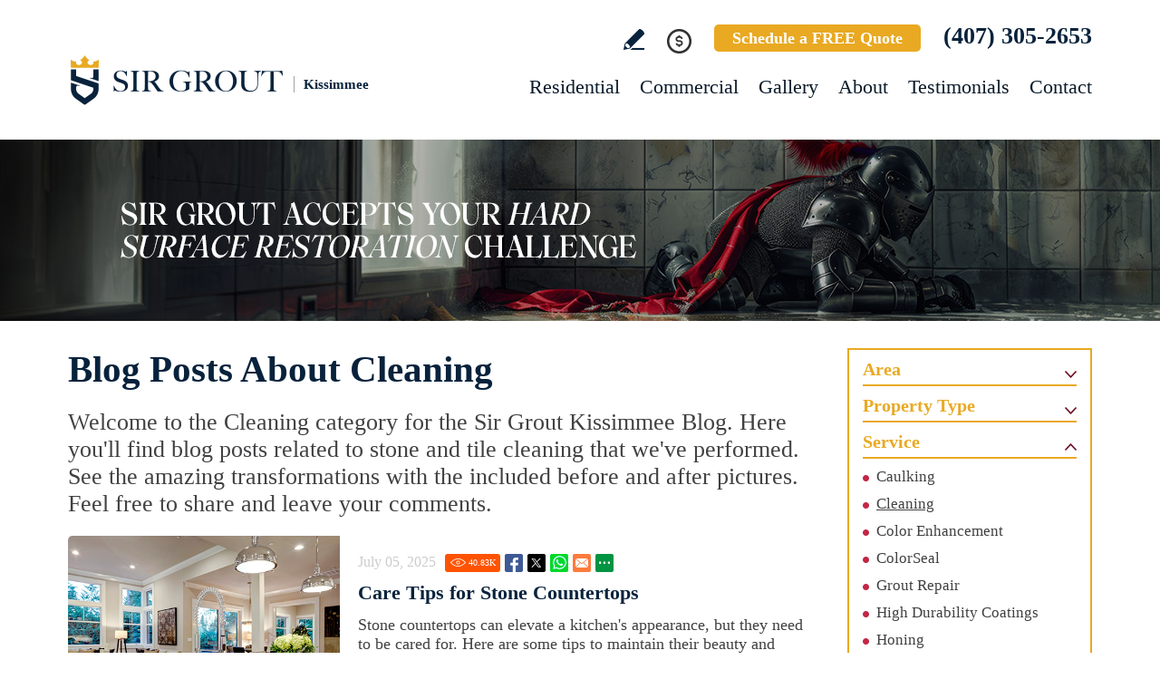

--- FILE ---
content_type: text/html
request_url: https://www.sirgroutkissimmee.com/blog/category/service/cleaning/
body_size: 13563
content:
<!DOCTYPE html PUBLIC "-//W3C//DTD XHTML 1.0 Transitional//EN" "http://www.w3.org/TR/xhtml1/DTD/xhtml1-transitional.dtd">
<html>
<head>
	<title>Blog Posts About Cleaning - Sir Grout Kissimmee</title>
	<meta http-equiv="Content-Type" content="text/html; charset=iso-8859-1" />
	<meta name="keywords" content="blog cleaning, blog posts cleaning, blog posts about cleaning, blogs about cleaning" />
	<meta name="description" content="Blog Posts related to Cleaning and how Sir Grout Kissimmee can restore hard surfaces within a day." />
	<link rel="canonical" href="https://www.sirgroutkissimmee.com/blog/category/service/cleaning/" />
<meta name="ROBOTS" content="NOODP" />
	<meta name="GOOGLEBOT" content="INDEX, FOLLOW" />
	<meta property="og:title" content="Blog Posts About Cleaning" />
	<meta property="og:description" content="Blog Posts related to Cleaning and how Sir Grout Kissimmee can restore hard surfaces within a day." />
	<meta property="og:site_name" content="Sir Grout Kissimmee" />
	<meta property="og:url" content="https://www.sirgroutkissimmee.com/blog/category/service/cleaning/" />
	<!--https://www.sirgroutkissimmee.com/images/0/opengraph.jpg.Start-->
	<meta property="og:image" content="https://www.sirgroutkissimmee.com/images/0/opengraph.jpg" />
	<!--https://www.sirgroutkissimmee.com/images/0/opengraph.jpg.End-->
	<meta property="og:type" content="website" />
	<meta name="twitter:card" content="summary" />
	<meta name="twitter:title" content="Blog Posts About Cleaning" />
	<meta name="twitter:description" content="Blog Posts related to Cleaning and how Sir Grout Kissimmee can restore hard surfaces within a day." />
	<!--https://www.sirgroutkissimmee.com/images/0/opengraph.jpg.Start-->
	<meta name="twitter:image" content="https://www.sirgroutkissimmee.com/images/0/opengraph.jpg" />
	<!--https://www.sirgroutkissimmee.com/images/0/opengraph.jpg.End-->
	<link rel="shortcut icon" type="image/x-icon" href="/images/favicon.ico" />
<link rel="icon" type="image/x-icon" href="/images/favicon.ico" />
<meta name="viewport" content="width=device-width, initial-scale=1.0">
	<link href="/css/main.css?fv=12" rel="stylesheet" type="text/css">
	<link href="/css/blog-list.css" rel="stylesheet" type="text/css">
	<script language="javascript" type="text/javascript" src="/jss/wfyr.js"></script>
<script language="javascript" type="text/javascript" src="/jss/wfys.js" async></script>
<script language="javascript" type="text/javascript" src="/js/main.js?fv=6" async></script>
<script language="javascript" type="text/javascript" src="/js/popup-main.js" async></script>
<!-- Google tag (gtag.js) -->
<script async src="https://www.googletagmanager.com/gtag/js?id=G-GXN4YXYSK4"></script>
<script>
  window.dataLayer = window.dataLayer || [];
  function gtag(){dataLayer.push(arguments);}
  gtag('js', new Date());

  gtag('config', 'G-GXN4YXYSK4');
  gtag('config', 'AW-11051357333');
</script>

<meta name="facebook-domain-verification" content="nxvgef29149lpexyq75xi6d7wgx53m" />

<!-- Meta Pixel Code -->
<script>
  !function(f,b,e,v,n,t,s)
  {if(f.fbq)return;n=f.fbq=function(){n.callMethod?
  n.callMethod.apply(n,arguments):n.queue.push(arguments)};
  if(!f._fbq)f._fbq=n;n.push=n;n.loaded=!0;n.version='2.0';
  n.queue=[];t=b.createElement(e);t.async=!0;
  t.src=v;s=b.getElementsByTagName(e)[0];
  s.parentNode.insertBefore(t,s)}(window, document,'script',
  'https://connect.facebook.net/en_US/fbevents.js');
  fbq('init', '674016917825534');
  
</script>
<noscript><img height="1" width="1" style="display:none"
  src="https://www.facebook.com/tr?id=674016917825534&ev=PageView&noscript=1"
/></noscript>
<!-- End Meta Pixel Code -->
<script language='javascript' type='text/javascript'>
var gint_fnStdr_SysInfoViewLang = 1; 
var gint_fnStd_SysInfoViewLang = 1;
var gint_fnStd_SysDefaultLang = 1;
var gstr_fnStd_ServerDate = '01-02-2026'; // mm-dd-YYYY
var gstr_fnStdr_PageURL = 'blog/category/service/cleaning/'; 
</script>
<script language='javascript' type='text/javascript'>var int_fnStdr_PageID = 0;</script>
<script language='javascript' type='text/javascript'>var str_fnStdr_FBAPageURL = 'blog/category/service/cleaning/';</script>
<script language='javascript' type='text/javascript'>var int_fnStdr_FBAActive = 1; fnStd_SMPixelFBfbq('track', 'PageView', {}); </script>
<script language='javascript' type='text/javascript'>var int_fnStdr_CLPActive = 0;</script>
</head>
<body>
<div id='SMFB_Tag'></div>

<div id="fb-root"></div>
<script>(function (d, s, id) {
	var js, fjs = d.getElementsByTagName(s)[0];
	if (d.getElementById(id)) return;
	js = d.createElement(s); js.id = id;
	js.src = "//connect.facebook.net/en_US/sdk.js#xfbml=1&version=v2.4";
	fjs.parentNode.insertBefore(js, fjs);
}(document, 'script', 'facebook-jssdk'));</script>
<div class="headercnt">
<div class="header" name="top">
<div class="harea">
<a href="https://www.sirgroutkissimmee.com/" title="Sir Grout Kissimmee" aria-label="Go to Home" class="logo">
<img src="/images/1/logo.png" alt="Sir Grout Kissimmee Logo" data-wis="0003356" />
<span>Kissimmee</span>
</a>
<div class="topblock">
<a href="https://www.sirgroutkissimmee.com/write-a-review/" title="Write a Review" aria-label="Go to Write a Review" class="wricon">Write a Review</a>
<div class="pmnticon" data-wct="#ecmrclnks">
Payment
<ul id="ecmrclnks" class="ecmrclnks">
<li class="mkapmt"><a href="https://www.sirgroutkissimmee.com/service-payment/" title="Service Payment" aria-label="Go to Service Payment">Make a Payment</a></li>
<li class="crt"><a href="/cart.asp" title="Cart" aria-label="Go to Cart">Cart 0 item(s)</a></li>
<li class="myaccnt"><a href="/account.asp" title="My Account" aria-label="Go to My Account">My Account</a></li>
</ul>
</div>
<a href="https://www.sirgroutkissimmee.com/schedule/" title="Schedule a FREE Quote" aria-label="Go to Schedule a FREE Quote" class="toptxt">Schedule a FREE Quote</a>
<a href="tel:+14073052653" title="Call Sir Grout Kissimmee" aria-label="Call Sir Grout Kissimmee" class="sitetel">(407) 305-2653</a>
</div>
<div id="menuc">
<span class="menucompact" title="Menu" data-wct="#menu"></span>
<div class="menu" id="menu">
<span id="menuclose" class="menuclose">Close</span>
<ul>
<li><a href="https://www.sirgroutkissimmee.com/residential-services/" title="Residential Services" aria-label="Go to Residential Services">Residential</a> <span class="arrowbtn" data-wct="#list1"></span>
<ul id="list1">
<li><a href="https://www.sirgroutkissimmee.com/residential/tile-and-grout-services/" title="Residential Tile and Grout Services" aria-label="Go to Residential Tile and Grout Services">Tile and Grout Services</a> <span class="arrowbtn" data-wct="#sublist1"></span>
<ul id="sublist1">
<li><a href="https://www.sirgroutkissimmee.com/residential/grout-recoloring-and-sealing/" title="Residential Grout Recoloring and Sealing" aria-label="Go to Residential Grout Recoloring and Sealing">Grout Recoloring and Sealing</a></li>
<li><a href="https://www.sirgroutkissimmee.com/residential/tile-and-grout-cleaning-and-sealing/" title="Residential Tile and Grout Cleaning and Sealing" aria-label="Go to Residential Tile and Grout Cleaning and Sealing">Tile and Grout Cleaning and Sealing</a></li>
<li><a href="https://www.sirgroutkissimmee.com/residential/caulking/" title="Residential Caulking" aria-label="Go to Residential Caulking">Caulking</a></li>
<li><a href="https://www.sirgroutkissimmee.com/residential/slip-resistant-application/" title="Residential Slip Resistant Application" aria-label="Go to Residential Slip Resistant Application">Slip Resistant Application</a></li>
<li><a href="https://www.sirgroutkissimmee.com/tile-and-grout-care-tips/" title="Tile and Grout Care Tips" aria-label="Go to Tile and Grout Care Tips" >Tile and Grout Care Tips</a></li>
</ul>
</li>
<li><a href="https://www.sirgroutkissimmee.com/residential/stone-services/" title="Residential Stone Services" aria-label="Go to Residential Stone Services">Stone Services</a> <span class="arrowbtn" data-wct="#sublist2"></span>
<ul id="sublist2">
<li><a href="https://www.sirgroutkissimmee.com/residential/marble-honing-and-polishing/" title="Residential Marble Honing and Polishing" aria-label="Go to Residential Marble Honing and Polishing">Marble Honing and Polishing</a></li>
<li><a href="https://www.sirgroutkissimmee.com/residential/granite-honing-and-polishing/" title="Residential Granite Honing and Polishing" aria-label="Go to Residential Granite Honing and Polishing">Granite Honing and Polishing</a></li>
<li><a href="https://www.sirgroutkissimmee.com/residential/travertine-honing-and-polishing/" title="Residential Travertine Honing and Polishing" aria-label="Go to Residential Travertine Honing and Polishing">Travertine Honing and Polishing</a></li>
<li><a href="https://www.sirgroutkissimmee.com/residential/slate-cleaning-and-sealing/" title="Residential Slate Cleaning and Sealing" aria-label="Go to Residential Slate Cleaning and Sealing">Slate Cleaning and Sealing</a></li>
<li><a href="https://www.sirgroutkissimmee.com/residential/stone-cleaning-and-sealing/" title="Residential Stone Cleaning and Sealing" aria-label="Go to Residential Stone Cleaning and Sealing">Stone Cleaning and Sealing</a></li>
<li><a href="https://www.sirgroutkissimmee.com/residential/stone-cleaning-and-color-enhancement/" title="Residential Stone Cleaning and Color Enhancement" aria-label="Go to Residential Stone Cleaning and Color Enhancement">Stone Cleaning and Color Enhancement</a></li>
<li><a href="https://www.sirgroutkissimmee.com/residential/stone-countertop-sealing/" title="Residential Stone Countertop Sealing" aria-label="Go to Residential Stone Countertop Sealing">Stone Countertop Sealing</a></li>
<li><a href="https://www.sirgroutkissimmee.com/residential/slip-resistant-application/" title="Residential Slip Resistant Application" aria-label="Go to Residential Slip Resistant Application">Slip Resistant Application</a></li>
<li><a href="https://www.sirgroutkissimmee.com/stone-care-and-products/" title="Stone Care and Products" aria-label="Go to Stone Care and Products" >Stone Care and Products</a></li>
</ul>
</li>
<li><a href="https://www.sirgroutkissimmee.com/high-durability-coatings/" title="MicroGuard High Durability Coatings" aria-label="Go to MicroGuard High Durability Coatings">High Durability Coatings</a></li>
<li><a href="https://www.sirgroutkissimmee.com/residential/maintenance/" title="Residential Maintenance" aria-label="Go to Residential Maintenance">Maintenance</a></li>
<li><a href="https://www.sirgroutkissimmee.com/care-tips-and-products/" title="Care Tips and Products" aria-label="Go to Care Tips and Products" >Care Tips and Products</a></li>
<li><a href="https://www.sirgroutkissimmee.com/tips-for-pet-owners/" title="Tips for Pet Owners" aria-label="Go to Tips for Pet Owners">Tips for Pet Owners</a></li>
</ul>
</li>
<li><a href="https://www.sirgroutkissimmee.com/commercial-services/" title="Commercial Services" aria-label="Go to Commercial Services">Commercial</a> <span class="arrowbtn" data-wct="#list3"></span>
<ul id="list3">
<li><a href="https://www.sirgroutkissimmee.com/commercial/tile-and-grout-services/" title="Commercial Tile and Grout Services" aria-label="Go to Commercial Tile and Grout Services">Tile and Grout Services</a></li>
<li><a href="https://www.sirgroutkissimmee.com/commercial/stone-services/" title="Commercial Stone Services" aria-label="Go to Commercial Stone Services">Stone Services</a></li>
<li><a href="https://www.sirgroutkissimmee.com/high-durability-coatings/" title="MicroGuard High Durability Coatings" aria-label="Go to MicroGuard High Durability Coatings">High Durability Coatings</a></li>
<li><a href="https://www.sirgroutkissimmee.com/commercial/maintenance/" title="Commercial Maintenance Program" aria-label="Go to Commercial Maintenance Program">Maintenance Program</a></li>                
</ul>
</li>
<li><a href="https://www.sirgroutkissimmee.com/before-and-after/" title="Before and After" aria-label="Go to Before and After">Gallery</a>
<!-- <ul>
<li><a href="https://www.sirgroutkissimmee.com/before-and-after/" title="Before and After" aria-label="Go to Before and After">Picture Gallery</a></li>
</ul> -->
</li>
<li><a href="https://www.sirgroutkissimmee.com/about-us/" title="About Us" aria-label="Go to About Us">About</a> <span class="arrowbtn" data-wct="#list4"></span>
<ul id="list4">
<li><a href="https://www.sirgroutkissimmee.com/about-sir-grout-kissimmee/" title="About Sir Grout Kissimmee" aria-label="Go to About Sir Grout Kissimmee" >About Sir Grout Kissimmee</a></li>
<li><a href="https://www.sirgroutkissimmee.com/write-a-review/" title="Write a Review" aria-label="Go to Write a Review" >Write a Review</a></li>
<li><a href="https://www.sirgroutkissimmee.com/blog/" title="Sir Grout Blog" aria-label="Go to Blog" >Blog</a></li>
<li><a href="https://www.sirgroutkissimmee.com/newsroom/" title="Newsroom" aria-label="Go to Newsroom" >Newsroom</a></li>
<li><a href="/newsletter.asp" title="Join Our Newsletter" aria-label="Click to Join Our Newsletter">Join Our Newsletter</a></li>                                                
<li><a href="javascript:;" title="Recommend Sir Grout" aria-label="Recommend Sir Grout" data-eshare="https://www.sirgroutkissimmee.com/blog/category/service/cleaning/" data-esharefsc="3187" data-esharel="eng">Recommend Sir Grout</a></li>
</ul>					
</li>
<li><a href="https://www.sirgroutkissimmee.com/testimonials/" title="Testimonials" aria-label="Go to Testimonials" >Testimonials</a></li>
<li><a href="https://www.sirgroutkissimmee.com/contact/" title="Contact" aria-label="Go to Contact" >Contact</a></li>
</ul>
<div class="clear"></div>
<a href="https://www.sirgroutkissimmee.com/schedule/" title="Schedule a FREE Quote" aria-label="Go to Schedule a FREE Quote" class="toptxt mobile">Schedule a FREE Quote</a>
</div>
</div>
</div>
</div>
</div>
<div class="clear"></div>
<div class="container">
<div class="top">
<img class="bg" src="/images/1/banner-top.jpg" alt="Banner Top" data-wis="0023456" />
</div>

<div class="carea">

	<div class="cnt" id="bloglist">
		<h1>Blog Posts About Cleaning</h1>
		<div class="bloglist">
			
			<div class="texttop">Welcome to the Cleaning category for the Sir Grout Kissimmee Blog. Here you'll find blog posts related to stone and tile cleaning that we've performed. See the amazing transformations with the included before and after pictures. Feel free to share and leave your comments.</div>
			
			
<div class="post">
	<div class="pic"><a href="https://www.sirgroutkissimmee.com/blog/care-tips-for-stone-countertops/"> <img src="/images/p/291/care-tips-stone-countertops-main.jpg" alt="Stone Countertops Can Dramatically Elevate the Appearance of a Kitchen" data-wis="0000446"/></a></div>
	<div class="text">
		<div class="bptop">
			<div class="date">July 05, 2025</div>
			<div class="socialcntitems">
				<div class="socialitems">
					<span class="red btnViews"><span class="ViewsNum" title="40831">40.83<span class="visitsUnit">k</span></span></span>
					<span class="red btnFbShare"><a href="https://www.sirgroutkissimmee.com/blog/care-tips-for-stone-countertops/" title="Care Tips for Stone Countertops" aria-label="Go to Care Tips for Stone Countertops" class="SpecialLinkAda fb-share" target="_blank">Facebook</a></span>
					<span class="red btnTwShare"><a href="https://www.sirgroutkissimmee.com/blog/care-tips-for-stone-countertops/" title="Care Tips for Stone Countertops" aria-label="Go to Care Tips for Stone Countertops" class="SpecialLinkAda tw-share" target="_blank">Twitter</a></span>
					<span class="red btnWsShare"><a href="https://www.sirgroutkissimmee.com/blog/care-tips-for-stone-countertops/" title="Care Tips for Stone Countertops" aria-label="Go to Care Tips for Stone Countertops" class="SpecialLinkAda ws-share" target="_blank">Whatsapp</a></span>
					<span class="red btnEmShare" data-eshare="https://www.sirgroutkissimmee.com/blog/care-tips-for-stone-countertops/" data-esharefsc="3187" data-esharel="eng"></span>
					<span class="red btnMrShare" data-wct="#btnMoreShare1">
						<span class="btnMoreShare" id="btnMoreShare1">
							<span class="boxShareAll">
								<span class="link">
									<a class="fb-share" href="https://www.sirgroutkissimmee.com/blog/care-tips-for-stone-countertops/" title="Care Tips for Stone Countertops" aria-label="Go to Care Tips for Stone Countertops" target="_blank">Facebook</a>
									<a class="tw-share" href="https://www.sirgroutkissimmee.com/blog/care-tips-for-stone-countertops/" title="Care Tips for Stone Countertops" aria-label="Go to Care Tips for Stone Countertops" target="_blank">Twitter</a>
									<a class="lk-share" href="https://www.sirgroutkissimmee.com/blog/care-tips-for-stone-countertops/" title="Care Tips for Stone Countertops" aria-label="Go to Care Tips for Stone Countertops" target="_blank">LinkedIn</a>
									<a class="pt-share" href="https://www.sirgroutkissimmee.com/blog/care-tips-for-stone-countertops/" title="Care Tips for Stone Countertops" aria-label="Go to Care Tips for Stone Countertops" target="_blank" data-wep="1">Pinterest</a>
									<a class="ws-share" href="https://www.sirgroutkissimmee.com/blog/care-tips-for-stone-countertops/" title="Care Tips for Stone Countertops" aria-label="Go to Care Tips for Stone Countertops" target="_blank">WhatsApp</a>
									<a class="ml-share" title="Share on Email" aria-label="Go to Share on Email" data-eshare="https://www.sirgroutkissimmee.com/blog/care-tips-for-stone-countertops/" href="javascript:;" data-esharefsc="3187" data-esharel="eng">Email</a>
								</span>
								<span class="txt">Copy Link</span>
								<input class="wTxtLink" name="CopyShareLink1" id="wTxtLink1" type="text" value="https://www.sirgroutkissimmee.com/blog/care-tips-for-stone-countertops/" maxlength="128" readonly="readonly">
								<span class="wCopyMsgError" id="wCopyMsgError-wTxtLink1" style="display:none;">Your browser does not support automatic copying, please select and copy the link in the text box, then paste it where you need it.</span>
								<input type="button" class="wbtnCopyLink" value="Copy" data-wcc="wTxtLink1">
							</span>
						</span>
					</span>
				</div>
			</div>
		</div>
		<div class="clear"></div>
		<div class="ettl"><a href="https://www.sirgroutkissimmee.com/blog/care-tips-for-stone-countertops/">Care Tips for Stone Countertops</a></div>
		<p class="desc">Stone countertops can elevate a kitchen&#39;s appearance, but they need to be cared for. Here are some tips to maintain their beauty and lifespan.</p>
		<div class="btn"><a href="https://www.sirgroutkissimmee.com/blog/care-tips-for-stone-countertops/">Read more</a></div>
	</div>
</div>
<div class="clear"></div>
<div class="post">
	<div class="pic"><a href="https://www.sirgroutkissimmee.com/blog/can-i-use-bleach-to-clean-my-grout/"> <img src="/images/p/309/chlorine-deteriorates-grout-main.jpg" alt="Hand Holding Towel Wiping Shower Tiles and Grout Using Chlorine Which Regular Use May Deteriorate Grout" data-wis="0000446"></a></div>
	<div class="text">
		<div class="bptop">
			<div class="date">June 08, 2025</div>
			<div class="socialcntitems">
				<div class="socialitems">
					<span class="red btnViews"><span class="ViewsNum" title="56653">56.65<span class="visitsUnit">k</span></span></span>
					<span class="red btnFbShare"><a href="https://www.sirgroutkissimmee.com/blog/can-i-use-bleach-to-clean-my-grout/" title="Can I Use Bleach To Clean My Grout?" aria-label="Go to Can I Use Bleach To Clean My Grout?" class="SpecialLinkAda fb-share" target="_blank">Facebook</a></span>
					<span class="red btnTwShare"><a href="https://www.sirgroutkissimmee.com/blog/can-i-use-bleach-to-clean-my-grout/" title="Can I Use Bleach To Clean My Grout?" aria-label="Go to Can I Use Bleach To Clean My Grout?" class="SpecialLinkAda tw-share" target="_blank">Twitter</a></span>
					<span class="red btnWsShare"><a href="https://www.sirgroutkissimmee.com/blog/can-i-use-bleach-to-clean-my-grout/" title="Can I Use Bleach To Clean My Grout?" aria-label="Go to Can I Use Bleach To Clean My Grout?" class="SpecialLinkAda ws-share" target="_blank">Whatsapp</a></span>
					<span class="red btnEmShare" data-eshare="https://www.sirgroutkissimmee.com/blog/can-i-use-bleach-to-clean-my-grout/" data-esharefsc="3187" data-esharel="eng"></span>
					<span class="red btnMrShare" data-wct="#btnMoreShare2">
						<span class="btnMoreShare" id="btnMoreShare2">
							<span class="boxShareAll">
								<span class="link">
									<a class="fb-share" href="https://www.sirgroutkissimmee.com/blog/can-i-use-bleach-to-clean-my-grout/" title="Can I Use Bleach To Clean My Grout?" aria-label="Go to Can I Use Bleach To Clean My Grout?" target="_blank">Facebook</a>
									<a class="tw-share" href="https://www.sirgroutkissimmee.com/blog/can-i-use-bleach-to-clean-my-grout/" title="Can I Use Bleach To Clean My Grout?" aria-label="Go to Can I Use Bleach To Clean My Grout?" target="_blank">Twitter</a>
									<a class="lk-share" href="https://www.sirgroutkissimmee.com/blog/can-i-use-bleach-to-clean-my-grout/" title="Can I Use Bleach To Clean My Grout?" aria-label="Go to Can I Use Bleach To Clean My Grout?" target="_blank">LinkedIn</a>
									<a class="pt-share" href="https://www.sirgroutkissimmee.com/blog/can-i-use-bleach-to-clean-my-grout/" title="Can I Use Bleach To Clean My Grout?" aria-label="Go to Can I Use Bleach To Clean My Grout?" target="_blank" data-wep="2">Pinterest</a>
									<a class="ws-share" href="https://www.sirgroutkissimmee.com/blog/can-i-use-bleach-to-clean-my-grout/" title="Can I Use Bleach To Clean My Grout?" aria-label="Go to Can I Use Bleach To Clean My Grout?" target="_blank">WhatsApp</a>
									<a class="ml-share" title="Share on Email" aria-label="Go to Share on Email" data-eshare="https://www.sirgroutkissimmee.com/blog/can-i-use-bleach-to-clean-my-grout/" href="javascript:;" data-esharefsc="3187" data-esharel="eng">Email</a>
								</span>
								<span class="txt">Copy Link</span>
								<input class="wTxtLink" name="CopyShareLink1" id="wTxtLink2" type="text" value="https://www.sirgroutkissimmee.com/blog/can-i-use-bleach-to-clean-my-grout/" maxlength="128" readonly="readonly">
								<span class="wCopyMsgError" id="wCopyMsgError-wTxtLink2" style="display:none;">Your browser does not support automatic copying, please select and copy the link in the text box, then paste it where you need it.</span>
								<input type="button" class="wbtnCopyLink" value="Copy" data-wcc="wTxtLink2">
							</span>
						</span>
					</span>
				</div>
			</div>
		</div>
		<div class="clear"></div>
		<div class="ettl"><a href="https://www.sirgroutkissimmee.com/blog/can-i-use-bleach-to-clean-my-grout/">Can I Use Bleach To Clean My Grout?</a></div>
		<p class="desc">Bleach is used everywhere, from whitening our clothes to cleaning our bathrooms. But using it as your grout cleaner can damage it. Learn why here.</p>
		<div class="btn"><a href="https://www.sirgroutkissimmee.com/blog/can-i-use-bleach-to-clean-my-grout/">Read more</a></div>
	</div>
</div>
<div class="clear"></div>
<div class="post">
	<div class="pic"><a href="https://www.sirgroutkissimmee.com/blog/do-you-have-mold-and-mildew-in-your-shower-see-how-a-tile-and-grout-cleaning-and-sealing-can-help/"> <img src="/images/p/183/shower-mold-mildew-tile-grout-cleaning-sealing-main.jpg" alt="Do You Have Mold and Mildew in Your Shower? See How a Tile & Grout Cleaning and Sealing Can Help" data-wis="0000446"></a></div>
	<div class="text">
		<div class="bptop">
			<div class="date">May 21, 2025</div>
			<div class="socialcntitems">
				<div class="socialitems">
					<span class="red btnViews"><span class="ViewsNum" title="12195">12.2<span class="visitsUnit">k</span></span></span>
					<span class="red btnFbShare"><a href="https://www.sirgroutkissimmee.com/blog/do-you-have-mold-and-mildew-in-your-shower-see-how-a-tile-and-grout-cleaning-and-sealing-can-help/" title="Do You Have Mold and Mildew in Your Shower? See How a Tile & Grout Cleaning and Sealing Can Help" aria-label="Go to Do You Have Mold and Mildew in Your Shower? See How a Tile & Grout Cleaning and Sealing Can Help" class="SpecialLinkAda fb-share" target="_blank">Facebook</a></span>
					<span class="red btnTwShare"><a href="https://www.sirgroutkissimmee.com/blog/do-you-have-mold-and-mildew-in-your-shower-see-how-a-tile-and-grout-cleaning-and-sealing-can-help/" title="Do You Have Mold and Mildew in Your Shower? See How a Tile & Grout Cleaning and Sealing Can Help" aria-label="Go to Do You Have Mold and Mildew in Your Shower? See How a Tile & Grout Cleaning and Sealing Can Help" class="SpecialLinkAda tw-share" target="_blank">Twitter</a></span>
					<span class="red btnWsShare"><a href="https://www.sirgroutkissimmee.com/blog/do-you-have-mold-and-mildew-in-your-shower-see-how-a-tile-and-grout-cleaning-and-sealing-can-help/" title="Do You Have Mold and Mildew in Your Shower? See How a Tile & Grout Cleaning and Sealing Can Help" aria-label="Go to Do You Have Mold and Mildew in Your Shower? See How a Tile & Grout Cleaning and Sealing Can Help" class="SpecialLinkAda ws-share" target="_blank">Whatsapp</a></span>
					<span class="red btnEmShare" data-eshare="https://www.sirgroutkissimmee.com/blog/do-you-have-mold-and-mildew-in-your-shower-see-how-a-tile-and-grout-cleaning-and-sealing-can-help/" data-esharefsc="3187" data-esharel="eng"></span>
					<span class="red btnMrShare" data-wct="#btnMoreShare3">
						<span class="btnMoreShare" id="btnMoreShare3">
							<span class="boxShareAll">
								<span class="link">
									<a class="fb-share" href="https://www.sirgroutkissimmee.com/blog/do-you-have-mold-and-mildew-in-your-shower-see-how-a-tile-and-grout-cleaning-and-sealing-can-help/" title="Do You Have Mold and Mildew in Your Shower? See How a Tile & Grout Cleaning and Sealing Can Help" aria-label="Go to Do You Have Mold and Mildew in Your Shower? See How a Tile & Grout Cleaning and Sealing Can Help" target="_blank">Facebook</a>
									<a class="tw-share" href="https://www.sirgroutkissimmee.com/blog/do-you-have-mold-and-mildew-in-your-shower-see-how-a-tile-and-grout-cleaning-and-sealing-can-help/" title="Do You Have Mold and Mildew in Your Shower? See How a Tile & Grout Cleaning and Sealing Can Help" aria-label="Go to Do You Have Mold and Mildew in Your Shower? See How a Tile & Grout Cleaning and Sealing Can Help" target="_blank">Twitter</a>
									<a class="lk-share" href="https://www.sirgroutkissimmee.com/blog/do-you-have-mold-and-mildew-in-your-shower-see-how-a-tile-and-grout-cleaning-and-sealing-can-help/" title="Do You Have Mold and Mildew in Your Shower? See How a Tile & Grout Cleaning and Sealing Can Help" aria-label="Go to Do You Have Mold and Mildew in Your Shower? See How a Tile & Grout Cleaning and Sealing Can Help" target="_blank">LinkedIn</a>
									<a class="pt-share" href="https://www.sirgroutkissimmee.com/blog/do-you-have-mold-and-mildew-in-your-shower-see-how-a-tile-and-grout-cleaning-and-sealing-can-help/" title="Do You Have Mold and Mildew in Your Shower? See How a Tile & Grout Cleaning and Sealing Can Help" aria-label="Go to Do You Have Mold and Mildew in Your Shower? See How a Tile & Grout Cleaning and Sealing Can Help" target="_blank" data-wep="3">Pinterest</a>
									<a class="ws-share" href="https://www.sirgroutkissimmee.com/blog/do-you-have-mold-and-mildew-in-your-shower-see-how-a-tile-and-grout-cleaning-and-sealing-can-help/" title="Do You Have Mold and Mildew in Your Shower? See How a Tile & Grout Cleaning and Sealing Can Help" aria-label="Go to Do You Have Mold and Mildew in Your Shower? See How a Tile & Grout Cleaning and Sealing Can Help" target="_blank">WhatsApp</a>
									<a class="ml-share" title="Share on Email" aria-label="Go to Share on Email" data-eshare="https://www.sirgroutkissimmee.com/blog/do-you-have-mold-and-mildew-in-your-shower-see-how-a-tile-and-grout-cleaning-and-sealing-can-help/" href="javascript:;" data-esharefsc="3187" data-esharel="eng">Email</a>
								</span>
								<span class="txt">Copy Link</span>
								<input class="wTxtLink" name="CopyShareLink1" id="wTxtLink3" type="text" value="https://www.sirgroutkissimmee.com/blog/do-you-have-mold-and-mildew-in-your-shower-see-how-a-tile-and-grout-cleaning-and-sealing-can-help/" maxlength="128" readonly="readonly">
								<span class="wCopyMsgError" id="wCopyMsgError-wTxtLink3" style="display:none;">Your browser does not support automatic copying, please select and copy the link in the text box, then paste it where you need it.</span>
								<input type="button" class="wbtnCopyLink" value="Copy" data-wcc="wTxtLink3">
							</span>
						</span>
					</span>
				</div>
			</div>
		</div>
		<div class="clear"></div>
		<div class="ettl"><a href="https://www.sirgroutkissimmee.com/blog/do-you-have-mold-and-mildew-in-your-shower-see-how-a-tile-and-grout-cleaning-and-sealing-can-help/">Do You Have Mold and Mildew in Your Shower? See How a Tile & Grout Cleaning and Sealing Can Help</a></div>
		<p class="desc">Mold and mildew growth in bathrooms is a common problem for homeowners. These fungi will quickly grow in humid environments and become a nuisance.</p>
		<div class="btn"><a href="https://www.sirgroutkissimmee.com/blog/do-you-have-mold-and-mildew-in-your-shower-see-how-a-tile-and-grout-cleaning-and-sealing-can-help/">Read more</a></div>
	</div>
</div>
<div class="clear"></div>
<div class="post">
	<div class="pic"><a href="https://www.sirgroutkissimmee.com/blog/common-problems-with-marble-surfaces-and-how-a-honing-and-polishing-can-solve-them/"> <img src="/images/p/198/common-problems-marble-restoration-main.jpg" alt="How to Restore the Beauty of Marble" title="Common Problems with Marble Surfaces and How a Honing and Polishing Can Solve Them" data-wis="0000446"></a></div>
	<div class="text">
		<div class="bptop">
			<div class="date">April 29, 2025</div>
			<div class="socialcntitems">
				<div class="socialitems">
					<span class="red btnViews"><span class="ViewsNum" title="42417">42.42<span class="visitsUnit">k</span></span></span>
					<span class="red btnFbShare"><a href="https://www.sirgroutkissimmee.com/blog/common-problems-with-marble-surfaces-and-how-a-honing-and-polishing-can-solve-them/" title="Common Problems with Marble Surfaces and How a Honing and Polishing Can Solve Them" aria-label="Go to Common Problems with Marble Surfaces and How a Honing and Polishing Can Solve Them" class="SpecialLinkAda fb-share" target="_blank">Facebook</a></span>
					<span class="red btnTwShare"><a href="https://www.sirgroutkissimmee.com/blog/common-problems-with-marble-surfaces-and-how-a-honing-and-polishing-can-solve-them/" title="Common Problems with Marble Surfaces and How a Honing and Polishing Can Solve Them" aria-label="Go to Common Problems with Marble Surfaces and How a Honing and Polishing Can Solve Them" class="SpecialLinkAda tw-share" target="_blank">Twitter</a></span>
					<span class="red btnWsShare"><a href="https://www.sirgroutkissimmee.com/blog/common-problems-with-marble-surfaces-and-how-a-honing-and-polishing-can-solve-them/" title="Common Problems with Marble Surfaces and How a Honing and Polishing Can Solve Them" aria-label="Go to Common Problems with Marble Surfaces and How a Honing and Polishing Can Solve Them" class="SpecialLinkAda ws-share" target="_blank">Whatsapp</a></span>
					<span class="red btnEmShare" data-eshare="https://www.sirgroutkissimmee.com/blog/common-problems-with-marble-surfaces-and-how-a-honing-and-polishing-can-solve-them/" data-esharefsc="3187" data-esharel="eng"></span>
					<span class="red btnMrShare" data-wct="#btnMoreShare4">
						<span class="btnMoreShare" id="btnMoreShare4">
							<span class="boxShareAll">
								<span class="link">
									<a class="fb-share" href="https://www.sirgroutkissimmee.com/blog/common-problems-with-marble-surfaces-and-how-a-honing-and-polishing-can-solve-them/" title="Common Problems with Marble Surfaces and How a Honing and Polishing Can Solve Them" aria-label="Go to Common Problems with Marble Surfaces and How a Honing and Polishing Can Solve Them" target="_blank">Facebook</a>
									<a class="tw-share" href="https://www.sirgroutkissimmee.com/blog/common-problems-with-marble-surfaces-and-how-a-honing-and-polishing-can-solve-them/" title="Common Problems with Marble Surfaces and How a Honing and Polishing Can Solve Them" aria-label="Go to Common Problems with Marble Surfaces and How a Honing and Polishing Can Solve Them" target="_blank">Twitter</a>
									<a class="lk-share" href="https://www.sirgroutkissimmee.com/blog/common-problems-with-marble-surfaces-and-how-a-honing-and-polishing-can-solve-them/" title="Common Problems with Marble Surfaces and How a Honing and Polishing Can Solve Them" aria-label="Go to Common Problems with Marble Surfaces and How a Honing and Polishing Can Solve Them" target="_blank">LinkedIn</a>
									<a class="pt-share" href="https://www.sirgroutkissimmee.com/blog/common-problems-with-marble-surfaces-and-how-a-honing-and-polishing-can-solve-them/" title="Common Problems with Marble Surfaces and How a Honing and Polishing Can Solve Them" aria-label="Go to Common Problems with Marble Surfaces and How a Honing and Polishing Can Solve Them" target="_blank" data-wep="4">Pinterest</a>
									<a class="ws-share" href="https://www.sirgroutkissimmee.com/blog/common-problems-with-marble-surfaces-and-how-a-honing-and-polishing-can-solve-them/" title="Common Problems with Marble Surfaces and How a Honing and Polishing Can Solve Them" aria-label="Go to Common Problems with Marble Surfaces and How a Honing and Polishing Can Solve Them" target="_blank">WhatsApp</a>
									<a class="ml-share" title="Share on Email" aria-label="Go to Share on Email" data-eshare="https://www.sirgroutkissimmee.com/blog/common-problems-with-marble-surfaces-and-how-a-honing-and-polishing-can-solve-them/" href="javascript:;" data-esharefsc="3187" data-esharel="eng">Email</a>
								</span>
								<span class="txt">Copy Link</span>
								<input class="wTxtLink" name="CopyShareLink1" id="wTxtLink4" type="text" value="https://www.sirgroutkissimmee.com/blog/common-problems-with-marble-surfaces-and-how-a-honing-and-polishing-can-solve-them/" maxlength="128" readonly="readonly">
								<span class="wCopyMsgError" id="wCopyMsgError-wTxtLink4" style="display:none;">Your browser does not support automatic copying, please select and copy the link in the text box, then paste it where you need it.</span>
								<input type="button" class="wbtnCopyLink" value="Copy" data-wcc="wTxtLink4">
							</span>
						</span>
					</span>
				</div>
			</div>
		</div>
		<div class="clear"></div>
		<div class="ettl"><a href="https://www.sirgroutkissimmee.com/blog/common-problems-with-marble-surfaces-and-how-a-honing-and-polishing-can-solve-them/">Common Problems with Marble Surfaces and How a Honing and Polishing Can Solve Them</a></div>
		<p class="desc">Even though marble can revamp the appearance of a home, it can show signs of deterioration as time goes by. Fortunately, they are reversible.</p>
		<div class="btn"><a href="https://www.sirgroutkissimmee.com/blog/common-problems-with-marble-surfaces-and-how-a-honing-and-polishing-can-solve-them/">Read more</a></div>
	</div>
</div>
<div class="clear"></div>
<div class="post">
	<div class="pic"><a href="https://www.sirgroutkissimmee.com/blog/keep-your-pets-happy-and-your-hard-surfaces-flawless-with-these-care-tips/"> <img src="/images/p/201/keep-pets-happy-hard-surface-flawless-main.jpg" alt="Keep Your Pets Happy and Your Hard Surfaces Flawless with These Care Tips" title="We all love our furry friends but sometimes they can be really messy!" data-wis="0000446"></a></div>
	<div class="text">
		<div class="bptop">
			<div class="date">February 11, 2025</div>
			<div class="socialcntitems">
				<div class="socialitems">
					<span class="red btnViews"><span class="ViewsNum" title="44846">44.85<span class="visitsUnit">k</span></span></span>
					<span class="red btnFbShare"><a href="https://www.sirgroutkissimmee.com/blog/keep-your-pets-happy-and-your-hard-surfaces-flawless-with-these-care-tips/" title="Keep Your Pets Happy and Your Hard Surfaces Flawless with These Care Tips" aria-label="Go to Keep Your Pets Happy and Your Hard Surfaces Flawless with These Care Tips" class="SpecialLinkAda fb-share" target="_blank">Facebook</a></span>
					<span class="red btnTwShare"><a href="https://www.sirgroutkissimmee.com/blog/keep-your-pets-happy-and-your-hard-surfaces-flawless-with-these-care-tips/" title="Keep Your Pets Happy and Your Hard Surfaces Flawless with These Care Tips" aria-label="Go to Keep Your Pets Happy and Your Hard Surfaces Flawless with These Care Tips" class="SpecialLinkAda tw-share" target="_blank">Twitter</a></span>
					<span class="red btnWsShare"><a href="https://www.sirgroutkissimmee.com/blog/keep-your-pets-happy-and-your-hard-surfaces-flawless-with-these-care-tips/" title="Keep Your Pets Happy and Your Hard Surfaces Flawless with These Care Tips" aria-label="Go to Keep Your Pets Happy and Your Hard Surfaces Flawless with These Care Tips" class="SpecialLinkAda ws-share" target="_blank">Whatsapp</a></span>
					<span class="red btnEmShare" data-eshare="https://www.sirgroutkissimmee.com/blog/keep-your-pets-happy-and-your-hard-surfaces-flawless-with-these-care-tips/" data-esharefsc="3187" data-esharel="eng"></span>
					<span class="red btnMrShare" data-wct="#btnMoreShare5">
						<span class="btnMoreShare" id="btnMoreShare5">
							<span class="boxShareAll">
								<span class="link">
									<a class="fb-share" href="https://www.sirgroutkissimmee.com/blog/keep-your-pets-happy-and-your-hard-surfaces-flawless-with-these-care-tips/" title="Keep Your Pets Happy and Your Hard Surfaces Flawless with These Care Tips" aria-label="Go to Keep Your Pets Happy and Your Hard Surfaces Flawless with These Care Tips" target="_blank">Facebook</a>
									<a class="tw-share" href="https://www.sirgroutkissimmee.com/blog/keep-your-pets-happy-and-your-hard-surfaces-flawless-with-these-care-tips/" title="Keep Your Pets Happy and Your Hard Surfaces Flawless with These Care Tips" aria-label="Go to Keep Your Pets Happy and Your Hard Surfaces Flawless with These Care Tips" target="_blank">Twitter</a>
									<a class="lk-share" href="https://www.sirgroutkissimmee.com/blog/keep-your-pets-happy-and-your-hard-surfaces-flawless-with-these-care-tips/" title="Keep Your Pets Happy and Your Hard Surfaces Flawless with These Care Tips" aria-label="Go to Keep Your Pets Happy and Your Hard Surfaces Flawless with These Care Tips" target="_blank">LinkedIn</a>
									<a class="pt-share" href="https://www.sirgroutkissimmee.com/blog/keep-your-pets-happy-and-your-hard-surfaces-flawless-with-these-care-tips/" title="Keep Your Pets Happy and Your Hard Surfaces Flawless with These Care Tips" aria-label="Go to Keep Your Pets Happy and Your Hard Surfaces Flawless with These Care Tips" target="_blank" data-wep="5">Pinterest</a>
									<a class="ws-share" href="https://www.sirgroutkissimmee.com/blog/keep-your-pets-happy-and-your-hard-surfaces-flawless-with-these-care-tips/" title="Keep Your Pets Happy and Your Hard Surfaces Flawless with These Care Tips" aria-label="Go to Keep Your Pets Happy and Your Hard Surfaces Flawless with These Care Tips" target="_blank">WhatsApp</a>
									<a class="ml-share" title="Share on Email" aria-label="Go to Share on Email" data-eshare="https://www.sirgroutkissimmee.com/blog/keep-your-pets-happy-and-your-hard-surfaces-flawless-with-these-care-tips/" href="javascript:;" data-esharefsc="3187" data-esharel="eng">Email</a>
								</span>
								<span class="txt">Copy Link</span>
								<input class="wTxtLink" name="CopyShareLink1" id="wTxtLink5" type="text" value="https://www.sirgroutkissimmee.com/blog/keep-your-pets-happy-and-your-hard-surfaces-flawless-with-these-care-tips/" maxlength="128" readonly="readonly">
								<span class="wCopyMsgError" id="wCopyMsgError-wTxtLink5" style="display:none;">Your browser does not support automatic copying, please select and copy the link in the text box, then paste it where you need it.</span>
								<input type="button" class="wbtnCopyLink" value="Copy" data-wcc="wTxtLink5">
							</span>
						</span>
					</span>
				</div>
			</div>
		</div>
		<div class="clear"></div>
		<div class="ettl"><a href="https://www.sirgroutkissimmee.com/blog/keep-your-pets-happy-and-your-hard-surfaces-flawless-with-these-care-tips/">Keep Your Pets Happy and Your Hard Surfaces Flawless with These Care Tips</a></div>
		<p class="desc">Whether big or small, playful or calm, furry or feathered, pets always lighten up our lives and homes, although they can be messy.</p>
		<div class="btn"><a href="https://www.sirgroutkissimmee.com/blog/keep-your-pets-happy-and-your-hard-surfaces-flawless-with-these-care-tips/">Read more</a></div>
	</div>
</div>
<div class="clear"></div>
<div class="post">
	<div class="pic"><a href="https://www.sirgroutkissimmee.com/blog/get-rid-of-rust-and-dye-stains-in-your-shower-with-a-tile-and-grout-cleaning-and-sealing-service/"> <img src="/images/p/186/tile-grout-cleaning-sealing-rust-dye-stains-shower-main.jpg" alt="Tile and Grout Cleaning and Sealing: The Best Solution for Rust and Dye Stains in Showers" data-wis="0000446"></a></div>
	<div class="text">
		<div class="bptop">
			<div class="date">January 02, 2025</div>
			<div class="socialcntitems">
				<div class="socialitems">
					<span class="red btnViews"><span class="ViewsNum" title="11599">11.6<span class="visitsUnit">k</span></span></span>
					<span class="red btnFbShare"><a href="https://www.sirgroutkissimmee.com/blog/get-rid-of-rust-and-dye-stains-in-your-shower-with-a-tile-and-grout-cleaning-and-sealing-service/" title="Get Rid of Rust and Dye Stains in your Shower with a Tile and Grout Cleaning and Sealing Service" aria-label="Go to Get Rid of Rust and Dye Stains in your Shower with a Tile and Grout Cleaning and Sealing Service" class="SpecialLinkAda fb-share" target="_blank">Facebook</a></span>
					<span class="red btnTwShare"><a href="https://www.sirgroutkissimmee.com/blog/get-rid-of-rust-and-dye-stains-in-your-shower-with-a-tile-and-grout-cleaning-and-sealing-service/" title="Get Rid of Rust and Dye Stains in your Shower with a Tile and Grout Cleaning and Sealing Service" aria-label="Go to Get Rid of Rust and Dye Stains in your Shower with a Tile and Grout Cleaning and Sealing Service" class="SpecialLinkAda tw-share" target="_blank">Twitter</a></span>
					<span class="red btnWsShare"><a href="https://www.sirgroutkissimmee.com/blog/get-rid-of-rust-and-dye-stains-in-your-shower-with-a-tile-and-grout-cleaning-and-sealing-service/" title="Get Rid of Rust and Dye Stains in your Shower with a Tile and Grout Cleaning and Sealing Service" aria-label="Go to Get Rid of Rust and Dye Stains in your Shower with a Tile and Grout Cleaning and Sealing Service" class="SpecialLinkAda ws-share" target="_blank">Whatsapp</a></span>
					<span class="red btnEmShare" data-eshare="https://www.sirgroutkissimmee.com/blog/get-rid-of-rust-and-dye-stains-in-your-shower-with-a-tile-and-grout-cleaning-and-sealing-service/" data-esharefsc="3187" data-esharel="eng"></span>
					<span class="red btnMrShare" data-wct="#btnMoreShare6">
						<span class="btnMoreShare" id="btnMoreShare6">
							<span class="boxShareAll">
								<span class="link">
									<a class="fb-share" href="https://www.sirgroutkissimmee.com/blog/get-rid-of-rust-and-dye-stains-in-your-shower-with-a-tile-and-grout-cleaning-and-sealing-service/" title="Get Rid of Rust and Dye Stains in your Shower with a Tile and Grout Cleaning and Sealing Service" aria-label="Go to Get Rid of Rust and Dye Stains in your Shower with a Tile and Grout Cleaning and Sealing Service" target="_blank">Facebook</a>
									<a class="tw-share" href="https://www.sirgroutkissimmee.com/blog/get-rid-of-rust-and-dye-stains-in-your-shower-with-a-tile-and-grout-cleaning-and-sealing-service/" title="Get Rid of Rust and Dye Stains in your Shower with a Tile and Grout Cleaning and Sealing Service" aria-label="Go to Get Rid of Rust and Dye Stains in your Shower with a Tile and Grout Cleaning and Sealing Service" target="_blank">Twitter</a>
									<a class="lk-share" href="https://www.sirgroutkissimmee.com/blog/get-rid-of-rust-and-dye-stains-in-your-shower-with-a-tile-and-grout-cleaning-and-sealing-service/" title="Get Rid of Rust and Dye Stains in your Shower with a Tile and Grout Cleaning and Sealing Service" aria-label="Go to Get Rid of Rust and Dye Stains in your Shower with a Tile and Grout Cleaning and Sealing Service" target="_blank">LinkedIn</a>
									<a class="pt-share" href="https://www.sirgroutkissimmee.com/blog/get-rid-of-rust-and-dye-stains-in-your-shower-with-a-tile-and-grout-cleaning-and-sealing-service/" title="Get Rid of Rust and Dye Stains in your Shower with a Tile and Grout Cleaning and Sealing Service" aria-label="Go to Get Rid of Rust and Dye Stains in your Shower with a Tile and Grout Cleaning and Sealing Service" target="_blank" data-wep="6">Pinterest</a>
									<a class="ws-share" href="https://www.sirgroutkissimmee.com/blog/get-rid-of-rust-and-dye-stains-in-your-shower-with-a-tile-and-grout-cleaning-and-sealing-service/" title="Get Rid of Rust and Dye Stains in your Shower with a Tile and Grout Cleaning and Sealing Service" aria-label="Go to Get Rid of Rust and Dye Stains in your Shower with a Tile and Grout Cleaning and Sealing Service" target="_blank">WhatsApp</a>
									<a class="ml-share" title="Share on Email" aria-label="Go to Share on Email" data-eshare="https://www.sirgroutkissimmee.com/blog/get-rid-of-rust-and-dye-stains-in-your-shower-with-a-tile-and-grout-cleaning-and-sealing-service/" href="javascript:;" data-esharefsc="3187" data-esharel="eng">Email</a>
								</span>
								<span class="txt">Copy Link</span>
								<input class="wTxtLink" name="CopyShareLink1" id="wTxtLink6" type="text" value="https://www.sirgroutkissimmee.com/blog/get-rid-of-rust-and-dye-stains-in-your-shower-with-a-tile-and-grout-cleaning-and-sealing-service/" maxlength="128" readonly="readonly">
								<span class="wCopyMsgError" id="wCopyMsgError-wTxtLink6" style="display:none;">Your browser does not support automatic copying, please select and copy the link in the text box, then paste it where you need it.</span>
								<input type="button" class="wbtnCopyLink" value="Copy" data-wcc="wTxtLink6">
							</span>
						</span>
					</span>
				</div>
			</div>
		</div>
		<div class="clear"></div>
		<div class="ettl"><a href="https://www.sirgroutkissimmee.com/blog/get-rid-of-rust-and-dye-stains-in-your-shower-with-a-tile-and-grout-cleaning-and-sealing-service/">Get Rid of Rust and Dye Stains in your Shower with a Tile and Grout Cleaning and Sealing Service</a></div>
		<p class="desc">A clean and pristine shower is a sacred place that people use to bathe and wash their problems away, but, what if it&#39;s grimy?</p>
		<div class="btn"><a href="https://www.sirgroutkissimmee.com/blog/get-rid-of-rust-and-dye-stains-in-your-shower-with-a-tile-and-grout-cleaning-and-sealing-service/">Read more</a></div>
	</div>
</div>
<div class="clear"></div>
<div class="post">
	<div class="pic"><a href="https://www.sirgroutkissimmee.com/blog/marble-honing-and-polishing-a-quick-and-easy-solution-for-etch-marks/"> <img src="/images/p/187/marble-honing-polishing-etch-marks-main.jpg" alt="Marble Honing and Polishing: A Quick and Easy Solution for Etch Marks" data-wis="0000446"></a></div>
	<div class="text">
		<div class="bptop">
			<div class="date">December 18, 2024</div>
			<div class="socialcntitems">
				<div class="socialitems">
					<span class="red btnViews"><span class="ViewsNum" title="60788">60.79<span class="visitsUnit">k</span></span></span>
					<span class="red btnFbShare"><a href="https://www.sirgroutkissimmee.com/blog/marble-honing-and-polishing-a-quick-and-easy-solution-for-etch-marks/" title="Marble Honing and Polishing: A Quick and Easy Solution for Etch Marks" aria-label="Go to Marble Honing and Polishing A Quick and Easy Solution for Etch Marks" class="SpecialLinkAda fb-share" target="_blank">Facebook</a></span>
					<span class="red btnTwShare"><a href="https://www.sirgroutkissimmee.com/blog/marble-honing-and-polishing-a-quick-and-easy-solution-for-etch-marks/" title="Marble Honing and Polishing: A Quick and Easy Solution for Etch Marks" aria-label="Go to Marble Honing and Polishing A Quick and Easy Solution for Etch Marks" class="SpecialLinkAda tw-share" target="_blank">Twitter</a></span>
					<span class="red btnWsShare"><a href="https://www.sirgroutkissimmee.com/blog/marble-honing-and-polishing-a-quick-and-easy-solution-for-etch-marks/" title="Marble Honing and Polishing: A Quick and Easy Solution for Etch Marks" aria-label="Go to Marble Honing and Polishing A Quick and Easy Solution for Etch Marks" class="SpecialLinkAda ws-share" target="_blank">Whatsapp</a></span>
					<span class="red btnEmShare" data-eshare="https://www.sirgroutkissimmee.com/blog/marble-honing-and-polishing-a-quick-and-easy-solution-for-etch-marks/" data-esharefsc="3187" data-esharel="eng"></span>
					<span class="red btnMrShare" data-wct="#btnMoreShare7">
						<span class="btnMoreShare" id="btnMoreShare7">
							<span class="boxShareAll">
								<span class="link">
									<a class="fb-share" href="https://www.sirgroutkissimmee.com/blog/marble-honing-and-polishing-a-quick-and-easy-solution-for-etch-marks/" title="Marble Honing and Polishing: A Quick and Easy Solution for Etch Marks" aria-label="Go to Marble Honing and Polishing A Quick and Easy Solution for Etch Marks" target="_blank">Facebook</a>
									<a class="tw-share" href="https://www.sirgroutkissimmee.com/blog/marble-honing-and-polishing-a-quick-and-easy-solution-for-etch-marks/" title="Marble Honing and Polishing: A Quick and Easy Solution for Etch Marks" aria-label="Go to Marble Honing and Polishing A Quick and Easy Solution for Etch Marks" target="_blank">Twitter</a>
									<a class="lk-share" href="https://www.sirgroutkissimmee.com/blog/marble-honing-and-polishing-a-quick-and-easy-solution-for-etch-marks/" title="Marble Honing and Polishing: A Quick and Easy Solution for Etch Marks" aria-label="Go to Marble Honing and Polishing A Quick and Easy Solution for Etch Marks" target="_blank">LinkedIn</a>
									<a class="pt-share" href="https://www.sirgroutkissimmee.com/blog/marble-honing-and-polishing-a-quick-and-easy-solution-for-etch-marks/" title="Marble Honing and Polishing: A Quick and Easy Solution for Etch Marks" aria-label="Go to Marble Honing and Polishing A Quick and Easy Solution for Etch Marks" target="_blank" data-wep="7">Pinterest</a>
									<a class="ws-share" href="https://www.sirgroutkissimmee.com/blog/marble-honing-and-polishing-a-quick-and-easy-solution-for-etch-marks/" title="Marble Honing and Polishing: A Quick and Easy Solution for Etch Marks" aria-label="Go to Marble Honing and Polishing A Quick and Easy Solution for Etch Marks" target="_blank">WhatsApp</a>
									<a class="ml-share" title="Share on Email" aria-label="Go to Share on Email" data-eshare="https://www.sirgroutkissimmee.com/blog/marble-honing-and-polishing-a-quick-and-easy-solution-for-etch-marks/" href="javascript:;" data-esharefsc="3187" data-esharel="eng">Email</a>
								</span>
								<span class="txt">Copy Link</span>
								<input class="wTxtLink" name="CopyShareLink1" id="wTxtLink7" type="text" value="https://www.sirgroutkissimmee.com/blog/marble-honing-and-polishing-a-quick-and-easy-solution-for-etch-marks/" maxlength="128" readonly="readonly">
								<span class="wCopyMsgError" id="wCopyMsgError-wTxtLink7" style="display:none;">Your browser does not support automatic copying, please select and copy the link in the text box, then paste it where you need it.</span>
								<input type="button" class="wbtnCopyLink" value="Copy" data-wcc="wTxtLink7">
							</span>
						</span>
					</span>
				</div>
			</div>
		</div>
		<div class="clear"></div>
		<div class="ettl"><a href="https://www.sirgroutkissimmee.com/blog/marble-honing-and-polishing-a-quick-and-easy-solution-for-etch-marks/">Marble Honing and Polishing A Quick and Easy Solution for Etch Marks</a></div>
		<p class="desc">Marble is a beautiful stone that evokes feelings of luxury and elegance. When properly cared for, its beauty will last for generations. Marble is s...</p>
		<div class="btn"><a href="https://www.sirgroutkissimmee.com/blog/marble-honing-and-polishing-a-quick-and-easy-solution-for-etch-marks/">Read more</a></div>
	</div>
</div>
<div class="clear"></div>
<div class="post">
	<div class="pic"><a href="https://www.sirgroutkissimmee.com/blog/how-to-clean-ceramic-tile/"> <img src="/images/p/273/how-clean-ceramic-tile-grout-main.jpg" alt="Improper Cleaning and Dirty Grout Make Tiles Look Unappealing As Seen in This Before and After" data-wis="0000446"></a></div>
	<div class="text">
		<div class="bptop">
			<div class="date">October 11, 2024</div>
			<div class="socialcntitems">
				<div class="socialitems">
					<span class="red btnViews"><span class="ViewsNum" title="14813">14.81<span class="visitsUnit">k</span></span></span>
					<span class="red btnFbShare"><a href="https://www.sirgroutkissimmee.com/blog/how-to-clean-ceramic-tile/" title="How To Clean Ceramic Tile" aria-label="Go to How To Clean Ceramic Tile" class="SpecialLinkAda fb-share" target="_blank">Facebook</a></span>
					<span class="red btnTwShare"><a href="https://www.sirgroutkissimmee.com/blog/how-to-clean-ceramic-tile/" title="How To Clean Ceramic Tile" aria-label="Go to How To Clean Ceramic Tile" class="SpecialLinkAda tw-share" target="_blank">Twitter</a></span>
					<span class="red btnWsShare"><a href="https://www.sirgroutkissimmee.com/blog/how-to-clean-ceramic-tile/" title="How To Clean Ceramic Tile" aria-label="Go to How To Clean Ceramic Tile" class="SpecialLinkAda ws-share" target="_blank">Whatsapp</a></span>
					<span class="red btnEmShare" data-eshare="https://www.sirgroutkissimmee.com/blog/how-to-clean-ceramic-tile/" data-esharefsc="3187" data-esharel="eng"></span>
					<span class="red btnMrShare" data-wct="#btnMoreShare8">
						<span class="btnMoreShare" id="btnMoreShare8">
							<span class="boxShareAll">
								<span class="link">
									<a class="fb-share" href="https://www.sirgroutkissimmee.com/blog/how-to-clean-ceramic-tile/" title="How To Clean Ceramic Tile" aria-label="Go to How To Clean Ceramic Tile" target="_blank">Facebook</a>
									<a class="tw-share" href="https://www.sirgroutkissimmee.com/blog/how-to-clean-ceramic-tile/" title="How To Clean Ceramic Tile" aria-label="Go to How To Clean Ceramic Tile" target="_blank">Twitter</a>
									<a class="lk-share" href="https://www.sirgroutkissimmee.com/blog/how-to-clean-ceramic-tile/" title="How To Clean Ceramic Tile" aria-label="Go to How To Clean Ceramic Tile" target="_blank">LinkedIn</a>
									<a class="pt-share" href="https://www.sirgroutkissimmee.com/blog/how-to-clean-ceramic-tile/" title="How To Clean Ceramic Tile" aria-label="Go to How To Clean Ceramic Tile" target="_blank" data-wep="8">Pinterest</a>
									<a class="ws-share" href="https://www.sirgroutkissimmee.com/blog/how-to-clean-ceramic-tile/" title="How To Clean Ceramic Tile" aria-label="Go to How To Clean Ceramic Tile" target="_blank">WhatsApp</a>
									<a class="ml-share" title="Share on Email" aria-label="Go to Share on Email" data-eshare="https://www.sirgroutkissimmee.com/blog/how-to-clean-ceramic-tile/" href="javascript:;" data-esharefsc="3187" data-esharel="eng">Email</a>
								</span>
								<span class="txt">Copy Link</span>
								<input class="wTxtLink" name="CopyShareLink1" id="wTxtLink8" type="text" value="https://www.sirgroutkissimmee.com/blog/how-to-clean-ceramic-tile/" maxlength="128" readonly="readonly">
								<span class="wCopyMsgError" id="wCopyMsgError-wTxtLink8" style="display:none;">Your browser does not support automatic copying, please select and copy the link in the text box, then paste it where you need it.</span>
								<input type="button" class="wbtnCopyLink" value="Copy" data-wcc="wTxtLink8">
							</span>
						</span>
					</span>
				</div>
			</div>
		</div>
		<div class="clear"></div>
		<div class="ettl"><a href="https://www.sirgroutkissimmee.com/blog/how-to-clean-ceramic-tile/">How To Clean Ceramic Tile</a></div>
		<p class="desc">Like any material, heavy traffic, improper cleaning methods or products, can cause your ceramic tiles to look lifeless or even degrade them over time.</p>
		<div class="btn"><a href="https://www.sirgroutkissimmee.com/blog/how-to-clean-ceramic-tile/">Read more</a></div>
	</div>
</div>
<div class="clear"></div>
<div class="post">
	<div class="pic"><a href="https://www.sirgroutkissimmee.com/blog/how-to-clean-tile-and-grout-5-mistakes-you-dont-want-to-make/"> <img src="/images/p/203/how-clean-tile-grout-main.jpg" alt="How to Clean Tile and Grout: 5 Mistakes You Don&#39;t Want to Make" data-wis="0000446"></a></div>
	<div class="text">
		<div class="bptop">
			<div class="date">September 14, 2024</div>
			<div class="socialcntitems">
				<div class="socialitems">
					<span class="red btnViews"><span class="ViewsNum" title="7950">7.95<span class="visitsUnit">k</span></span></span>
					<span class="red btnFbShare"><a href="https://www.sirgroutkissimmee.com/blog/how-to-clean-tile-and-grout-5-mistakes-you-dont-want-to-make/" title="How to Clean Tile and Grout: 5 Mistakes You Don't Want to Make" aria-label="Go to How to Clean Tile and Grout: 5 Mistakes You Don't Want to Make" class="SpecialLinkAda fb-share" target="_blank">Facebook</a></span>
					<span class="red btnTwShare"><a href="https://www.sirgroutkissimmee.com/blog/how-to-clean-tile-and-grout-5-mistakes-you-dont-want-to-make/" title="How to Clean Tile and Grout: 5 Mistakes You Don't Want to Make" aria-label="Go to How to Clean Tile and Grout: 5 Mistakes You Don't Want to Make" class="SpecialLinkAda tw-share" target="_blank">Twitter</a></span>
					<span class="red btnWsShare"><a href="https://www.sirgroutkissimmee.com/blog/how-to-clean-tile-and-grout-5-mistakes-you-dont-want-to-make/" title="How to Clean Tile and Grout: 5 Mistakes You Don't Want to Make" aria-label="Go to How to Clean Tile and Grout: 5 Mistakes You Don't Want to Make" class="SpecialLinkAda ws-share" target="_blank">Whatsapp</a></span>
					<span class="red btnEmShare" data-eshare="https://www.sirgroutkissimmee.com/blog/how-to-clean-tile-and-grout-5-mistakes-you-dont-want-to-make/" data-esharefsc="3187" data-esharel="eng"></span>
					<span class="red btnMrShare" data-wct="#btnMoreShare9">
						<span class="btnMoreShare" id="btnMoreShare9">
							<span class="boxShareAll">
								<span class="link">
									<a class="fb-share" href="https://www.sirgroutkissimmee.com/blog/how-to-clean-tile-and-grout-5-mistakes-you-dont-want-to-make/" title="How to Clean Tile and Grout: 5 Mistakes You Don't Want to Make" aria-label="Go to How to Clean Tile and Grout: 5 Mistakes You Don't Want to Make" target="_blank">Facebook</a>
									<a class="tw-share" href="https://www.sirgroutkissimmee.com/blog/how-to-clean-tile-and-grout-5-mistakes-you-dont-want-to-make/" title="How to Clean Tile and Grout: 5 Mistakes You Don't Want to Make" aria-label="Go to How to Clean Tile and Grout: 5 Mistakes You Don't Want to Make" target="_blank">Twitter</a>
									<a class="lk-share" href="https://www.sirgroutkissimmee.com/blog/how-to-clean-tile-and-grout-5-mistakes-you-dont-want-to-make/" title="How to Clean Tile and Grout: 5 Mistakes You Don't Want to Make" aria-label="Go to How to Clean Tile and Grout: 5 Mistakes You Don't Want to Make" target="_blank">LinkedIn</a>
									<a class="pt-share" href="https://www.sirgroutkissimmee.com/blog/how-to-clean-tile-and-grout-5-mistakes-you-dont-want-to-make/" title="How to Clean Tile and Grout: 5 Mistakes You Don't Want to Make" aria-label="Go to How to Clean Tile and Grout: 5 Mistakes You Don't Want to Make" target="_blank" data-wep="9">Pinterest</a>
									<a class="ws-share" href="https://www.sirgroutkissimmee.com/blog/how-to-clean-tile-and-grout-5-mistakes-you-dont-want-to-make/" title="How to Clean Tile and Grout: 5 Mistakes You Don't Want to Make" aria-label="Go to How to Clean Tile and Grout: 5 Mistakes You Don't Want to Make" target="_blank">WhatsApp</a>
									<a class="ml-share" title="Share on Email" aria-label="Go to Share on Email" data-eshare="https://www.sirgroutkissimmee.com/blog/how-to-clean-tile-and-grout-5-mistakes-you-dont-want-to-make/" href="javascript:;" data-esharefsc="3187" data-esharel="eng">Email</a>
								</span>
								<span class="txt">Copy Link</span>
								<input class="wTxtLink" name="CopyShareLink1" id="wTxtLink9" type="text" value="https://www.sirgroutkissimmee.com/blog/how-to-clean-tile-and-grout-5-mistakes-you-dont-want-to-make/" maxlength="128" readonly="readonly">
								<span class="wCopyMsgError" id="wCopyMsgError-wTxtLink9" style="display:none;">Your browser does not support automatic copying, please select and copy the link in the text box, then paste it where you need it.</span>
								<input type="button" class="wbtnCopyLink" value="Copy" data-wcc="wTxtLink9">
							</span>
						</span>
					</span>
				</div>
			</div>
		</div>
		<div class="clear"></div>
		<div class="ettl"><a href="https://www.sirgroutkissimmee.com/blog/how-to-clean-tile-and-grout-5-mistakes-you-dont-want-to-make/">How to Clean Tile and Grout: 5 Mistakes You Don't Want to Make</a></div>
		<p class="desc">Many homeowners use DIY cleaning recipes to clean their tile. However, some aren&#39;t aware of the possible consequences of using such methods.</p>
		<div class="btn"><a href="https://www.sirgroutkissimmee.com/blog/how-to-clean-tile-and-grout-5-mistakes-you-dont-want-to-make/">Read more</a></div>
	</div>
</div>
<div class="clear"></div>
<div class="post">
	<div class="pic"><a href="https://www.sirgroutkissimmee.com/blog/caulking-like-a-pro-how-to-get-those-practically-perfect-looking-caulk-lines/"> <img src="/images/p/241/caulking-professional-perfect-caulk-diy-main.jpg" alt="Follow These Steps to Correct a DIY Project Gone Wrong" title="Caulking Like a Professional Is Possible" data-wis="0000446"></a></div>
	<div class="text">
		<div class="bptop">
			<div class="date">August 21, 2024</div>
			<div class="socialcntitems">
				<div class="socialitems">
					<span class="red btnViews"><span class="ViewsNum" title="13450">13.45<span class="visitsUnit">k</span></span></span>
					<span class="red btnFbShare"><a href="https://www.sirgroutkissimmee.com/blog/caulking-like-a-pro-how-to-get-those-practically-perfect-looking-caulk-lines/" title="Caulking Like a Pro: How to Get Those Practically Perfect-Looking Caulk Lines" aria-label="Go to Caulking Like a Pro: How to Get Those Practically Perfect-Looking Caulk Lines" class="SpecialLinkAda fb-share" target="_blank">Facebook</a></span>
					<span class="red btnTwShare"><a href="https://www.sirgroutkissimmee.com/blog/caulking-like-a-pro-how-to-get-those-practically-perfect-looking-caulk-lines/" title="Caulking Like a Pro: How to Get Those Practically Perfect-Looking Caulk Lines" aria-label="Go to Caulking Like a Pro: How to Get Those Practically Perfect-Looking Caulk Lines" class="SpecialLinkAda tw-share" target="_blank">Twitter</a></span>
					<span class="red btnWsShare"><a href="https://www.sirgroutkissimmee.com/blog/caulking-like-a-pro-how-to-get-those-practically-perfect-looking-caulk-lines/" title="Caulking Like a Pro: How to Get Those Practically Perfect-Looking Caulk Lines" aria-label="Go to Caulking Like a Pro: How to Get Those Practically Perfect-Looking Caulk Lines" class="SpecialLinkAda ws-share" target="_blank">Whatsapp</a></span>
					<span class="red btnEmShare" data-eshare="https://www.sirgroutkissimmee.com/blog/caulking-like-a-pro-how-to-get-those-practically-perfect-looking-caulk-lines/" data-esharefsc="3187" data-esharel="eng"></span>
					<span class="red btnMrShare" data-wct="#btnMoreShare10">
						<span class="btnMoreShare" id="btnMoreShare10">
							<span class="boxShareAll">
								<span class="link">
									<a class="fb-share" href="https://www.sirgroutkissimmee.com/blog/caulking-like-a-pro-how-to-get-those-practically-perfect-looking-caulk-lines/" title="Caulking Like a Pro: How to Get Those Practically Perfect-Looking Caulk Lines" aria-label="Go to Caulking Like a Pro: How to Get Those Practically Perfect-Looking Caulk Lines" target="_blank">Facebook</a>
									<a class="tw-share" href="https://www.sirgroutkissimmee.com/blog/caulking-like-a-pro-how-to-get-those-practically-perfect-looking-caulk-lines/" title="Caulking Like a Pro: How to Get Those Practically Perfect-Looking Caulk Lines" aria-label="Go to Caulking Like a Pro: How to Get Those Practically Perfect-Looking Caulk Lines" target="_blank">Twitter</a>
									<a class="lk-share" href="https://www.sirgroutkissimmee.com/blog/caulking-like-a-pro-how-to-get-those-practically-perfect-looking-caulk-lines/" title="Caulking Like a Pro: How to Get Those Practically Perfect-Looking Caulk Lines" aria-label="Go to Caulking Like a Pro: How to Get Those Practically Perfect-Looking Caulk Lines" target="_blank">LinkedIn</a>
									<a class="pt-share" href="https://www.sirgroutkissimmee.com/blog/caulking-like-a-pro-how-to-get-those-practically-perfect-looking-caulk-lines/" title="Caulking Like a Pro: How to Get Those Practically Perfect-Looking Caulk Lines" aria-label="Go to Caulking Like a Pro: How to Get Those Practically Perfect-Looking Caulk Lines" target="_blank" data-wep="10">Pinterest</a>
									<a class="ws-share" href="https://www.sirgroutkissimmee.com/blog/caulking-like-a-pro-how-to-get-those-practically-perfect-looking-caulk-lines/" title="Caulking Like a Pro: How to Get Those Practically Perfect-Looking Caulk Lines" aria-label="Go to Caulking Like a Pro: How to Get Those Practically Perfect-Looking Caulk Lines" target="_blank">WhatsApp</a>
									<a class="ml-share" title="Share on Email" aria-label="Go to Share on Email" data-eshare="https://www.sirgroutkissimmee.com/blog/caulking-like-a-pro-how-to-get-those-practically-perfect-looking-caulk-lines/" href="javascript:;" data-esharefsc="3187" data-esharel="eng">Email</a>
								</span>
								<span class="txt">Copy Link</span>
								<input class="wTxtLink" name="CopyShareLink1" id="wTxtLink10" type="text" value="https://www.sirgroutkissimmee.com/blog/caulking-like-a-pro-how-to-get-those-practically-perfect-looking-caulk-lines/" maxlength="128" readonly="readonly">
								<span class="wCopyMsgError" id="wCopyMsgError-wTxtLink10" style="display:none;">Your browser does not support automatic copying, please select and copy the link in the text box, then paste it where you need it.</span>
								<input type="button" class="wbtnCopyLink" value="Copy" data-wcc="wTxtLink10">
							</span>
						</span>
					</span>
				</div>
			</div>
		</div>
		<div class="clear"></div>
		<div class="ettl"><a href="https://www.sirgroutkissimmee.com/blog/caulking-like-a-pro-how-to-get-those-practically-perfect-looking-caulk-lines/">Caulking Like a Pro: How to Get Those Practically Perfect-Looking Caulk Lines</a></div>
		<p class="desc">If you are not a good caulker or you just plain suck at it, don&#39;t feel bad. Keep reading, because help is here.</p>
		<div class="btn"><a href="https://www.sirgroutkissimmee.com/blog/caulking-like-a-pro-how-to-get-those-practically-perfect-looking-caulk-lines/">Read more</a></div>
	</div>
</div>

	<div class="pagerFooter">
			
		
		<a href="/blog/category/service/cleaning/page/1/" class='ppselected' rel="next">1</a><a href="/blog/category/service/cleaning/page/2/"  rel="next">2</a><a href="/blog/category/service/cleaning/page/3/"  rel="next">3</a> 
		  <span>...</span> <a href="/blog/category/service/cleaning/page/4/" title="Go to last page" rel="next">4</a>
		<!--Tag.BlockPageNextLink.Start--><a href="/blog/category/service/cleaning/page/2/" title="Next page" rel="next" class="btn-pg">&gt;&gt;</a><!--Tag.BlockPageNextLink.End-->		
	</div>

			
			<div class="textbottom">Didn't find what you were looking for? Check out our main <a href="https://www.sirgroutkissimmee.com/blog/" title="Sir Grout Blog" aria-label="Go to Blog" >Blog</a> section to discover other popular topics. Feel free to <a href="https://www.sirgroutkissimmee.com/contact/" title="Contact" aria-label="Go to contact" >contact</a> us to recommend a topic you'd like us to write about.</div>
			
		</div>
		<div class="sidebar" id="sidebar">
			<div class="categories">
				
<ul>
<li><a href="https://www.sirgroutkissimmee.com/blog/category/area/" title="Blog Posts By Area">Area</a><span class="ddown" data-catsub="1"></span><ul class="catsub"><li><a href="https://www.sirgroutkissimmee.com/blog/category/area/bathrooms/" title="Blog Posts About Bathrooms">Bathrooms</a></li><li><a href="https://www.sirgroutkissimmee.com/blog/category/area/countertops/" title="Blog Posts About Countertops">Countertops</a></li><li><a href="https://www.sirgroutkissimmee.com/blog/category/area/floors/" title="Blog Posts About Floors">Floors</a></li><li><a href="https://www.sirgroutkissimmee.com/blog/category/area/indoors/" title="Blog Posts About Indoors">Indoors</a></li><li><a href="https://www.sirgroutkissimmee.com/blog/category/area/kitchens/" title="Blog Posts About Kitchens">Kitchens</a></li><li><a href="https://www.sirgroutkissimmee.com/blog/category/area/living-rooms/" title="Blog Posts About Living Rooms">Living Rooms</a></li><li><a href="https://www.sirgroutkissimmee.com/blog/category/area/restrooms/" title="Blog Posts About Restrooms">Restrooms</a></li><li><a href="https://www.sirgroutkissimmee.com/blog/category/area/showers/" title="Blog Posts About Showers">Showers</a></li><li><a href="https://www.sirgroutkissimmee.com/blog/category/area/walls/" title="Blog Posts About Walls">Walls</a></li></ul></li><li><a href="https://www.sirgroutkissimmee.com/blog/category/property-type/" title="Property Type">Property Type</a><span class="ddown" data-catsub="1"></span><ul class="catsub"><li><a href="https://www.sirgroutkissimmee.com/blog/category/property-type/commercial/" title="Blog Posts About Commercial Properties">Commercial</a></li><li><a href="https://www.sirgroutkissimmee.com/blog/category/property-type/residential/" title="Blog Posts About Residential Services">Residential</a></li></ul></li><li class="selected"><a href="https://www.sirgroutkissimmee.com/blog/category/service/" title="Blog Posts By Service" class="selected">Service</a><span class="ddown active" data-catsub="1"></span><ul class="catsub"><li><a href="https://www.sirgroutkissimmee.com/blog/category/service/caulking/" title="Blog Posts About Caulking">Caulking</a></li><li><a href="https://www.sirgroutkissimmee.com/blog/category/service/cleaning/" title="Blog Posts About Cleaning" class="selected">Cleaning</a></li><li><a href="https://www.sirgroutkissimmee.com/blog/category/service/color-enhancement/" title="Blog Posts About Color Enhancement">Color Enhancement</a></li><li><a href="https://www.sirgroutkissimmee.com/blog/category/service/colorseal/" title="Blog Posts About ColorSeal">ColorSeal</a></li><li><a href="https://www.sirgroutkissimmee.com/blog/category/service/grout-repair/" title="Blog Posts About Grout Repair">Grout Repair</a></li><li><a href="https://www.sirgroutkissimmee.com/blog/category/service/high-durability-coatings/" title="Blog Posts About High Durability Coatings">High Durability Coatings</a></li><li><a href="https://www.sirgroutkissimmee.com/blog/category/service/honing/" title="Blog Posts About Honing">Honing</a></li><li><a href="https://www.sirgroutkissimmee.com/blog/category/service/mold-removal/" title="Blog Posts About Mold Removal">Mold Removal</a></li><li><a href="https://www.sirgroutkissimmee.com/blog/category/service/polishing/" title="Blog Posts About Polishing">Polishing</a></li><li><a href="https://www.sirgroutkissimmee.com/blog/category/service/recoloring/" title="Blog Posts About Recoloring">Recoloring</a></li><li><a href="https://www.sirgroutkissimmee.com/blog/category/service/regrouting/" title="Blog Posts About Regrouting">Regrouting</a></li><li><a href="https://www.sirgroutkissimmee.com/blog/category/service/sealing/" title="Blog Posts About Sealing">Sealing</a></li><li><a href="https://www.sirgroutkissimmee.com/blog/category/service/slip-resistant/" title="Blog Posts About Slip Resistant Application">Slip Resistant</a></li><li><a href="https://www.sirgroutkissimmee.com/blog/category/service/soap-scum-removal/" title="Blog Posts About Soap Scum Removal">Soap Scum Removal</a></li></ul></li><li><a href="https://www.sirgroutkissimmee.com/blog/category/surface/" title="Blog Posts By Surface">Surface</a><span class="ddown" data-catsub="1"></span><ul class="catsub"><li><a href="https://www.sirgroutkissimmee.com/blog/category/surface/granite/" title="Blog Posts About Granite">Granite</a></li><li><a href="https://www.sirgroutkissimmee.com/blog/category/surface/grout/" title="Blog Posts About Grout">Grout</a></li><li><a href="https://www.sirgroutkissimmee.com/blog/category/surface/marble/" title="Blog Posts About Marble">Marble</a></li><li><a href="https://www.sirgroutkissimmee.com/blog/category/surface/slate/" title="Blog Posts About Slate">Slate</a></li><li><a href="https://www.sirgroutkissimmee.com/blog/category/surface/stone/" title="Blog Posts About Stone">Stone</a></li><li><a href="https://www.sirgroutkissimmee.com/blog/category/surface/tile/" title="Blog Posts About Tile">Tile</a></li></ul></li>
</ul>
 
			</div>
			<div class="banner tips">
				<a href="https://www.sirgroutkissimmee.com/care-tips-and-products/" title="Care Tips and Products" aria-label="Go to Care Tips and Products"><img src="/images/0/banner-care-tips.jpg" data-wis="0003456" /></a>
			</div>
			<div class="banner product">
				<a href="https://www.sirgrout.com/products/natural-hard-surface-cleaner.htm" title="Natural Hard Surface Cleaner" aria-label="Go to Natural Hard Surface Cleaner Page (opens in a new tab)" target="_blank"><img src="/images/0/banner-cleaner.jpg" data-wis="0003456" /></a>
			</div>
			<div class="banner recomend">
				<a href="javascript:;" title="Recommend Sir Grout" aria-label="Recommend Sir Grout" data-eshare="https://www.sirgroutkissimmee.com/blog/category/service/cleaning/" data-esharefsc="3187" data-esharel="eng"><img src="/images/0/banner-recommend.jpg" data-wis="0003456" /></a>
			</div>
		</div>
	</div>

</div>

<!--<br>-->
</div>
<div class="clear"></div>
<div class="clear"></div>
<div class="assessment">
<div class="aarea">
<div class="cnt">
<div class="txt">
<div class="ttl">Sir Grout is ready to help.</div>
<p>Book a complimentary consultation to discover all the ways our craftsmen can help you revive, revitalize, and restore the places you live most in your home.</p>
</div>
<div class="schedule">
<div class="scharea">
<div class="pic">
<img src="/images/1/schedule-icon.png" alt="Schedule Icon" data-wis="0003440" />
</div>
<div class="ttl">Schedule your<br>FREE quote today!</div>
<div class="phone">
<a href="tel:+14073052653" title="Call Sir Grout Kissimmee" aria-label="Call Sir Grout Kissimmee" class="sitetel">(407) 305-2653</a>
</div>
<div class="btnform">
<a href="https://www.sirgroutkissimmee.com/schedule/" title="Schedule a FREE Quote" aria-label="Go to Schedule a FREE Quote">Or, fill out this form and we&#39;ll call you.</a>
</div>
</div>
</div>
</div>
</div>
</div>
<div class="clear"></div>
<div class="clear"></div>
<div class="overca">
<div class="ovarea">
<div class="icon">
<img src="/images/1/coverage-icon.png" alt="Our coverage area icon" data-wis="0023450" />
</div>
<div class="cnt">
<div class="cnarea">
<div class="ttl">Our Coverage Area</div>
<p>For your convenience, below shows the various counties and cities where we provide service:</p>
<div class="clear"></div>
<div class="list">
<div class="clear"></div><p class="county">Osceola, Florida</p>
<div class="calis first">
	<ul>
		<li><a href="https://www.sirgroutkissimmee.com/buenaventura-lakes-hard-surface-restoration-services/" title="Buenaventura Lakes Hard Surface Restoration Services">Buenaventura Lakes</a></li>
<li><a href="https://www.sirgroutkissimmee.com/bull-creek-hard-surface-restoration-services/" title="Bull Creek Hard Surface Restoration Services">Bull Creek</a></li>
<li><a href="https://www.sirgroutkissimmee.com/campbell-hard-surface-restoration-services/" title="Campbell Hard Surface Restoration Services">Campbell</a></li>

	</ul>
</div>
<div class="calis">
	<ul>
		<li><a href="https://www.sirgroutkissimmee.com/deer-park-hard-surface-restoration-services/" title="Deer Park Hard Surface Restoration Services">Deer Park</a></li>
<li><a href="https://www.sirgroutkissimmee.com/four-corners-hard-surface-restoration-services/" title="Four Corners Hard Surface Restoration Services">Four Corners</a></li>
<li><a href="https://www.sirgroutkissimmee.com/harmony-hard-surface-restoration-services/" title="Harmony Hard Surface Restoration Services">Harmony</a></li>

	</ul>
</div>
<div class="calis">
	<ul>
		<li><a href="https://www.sirgroutkissimmee.com/holopaw-hard-surface-restoration-services/" title="Holopaw Hard Surface Restoration Services">Holopaw</a></li>
<li><a href="https://www.sirgroutkissimmee.com/kenansville-hard-surface-restoration-services/" title="Kenansville Hard Surface Restoration Services">Kenansville</a></li>
<li><a href="https://www.sirgroutkissimmee.com/kissimmee-hard-surface-restoration-services/" title="Kissimmee Hard Surface Restoration Services">Kissimmee</a></li>

	</ul>
</div>
<div class="calis last">
	<ul>
		<li><a href="https://www.sirgroutkissimmee.com/narcoossee-hard-surface-restoration-services/" title="Narcoossee Hard Surface Restoration Services">Narcoossee</a></li>
<li><a href="https://www.sirgroutkissimmee.com/whittier-hard-surface-restoration-services/" title="Whittier Hard Surface Restoration Services">Whittier</a></li>
<li><a href="https://www.sirgroutkissimmee.com/yeehaw-junction-hard-surface-restoration-services/" title="Yeehaw Junction Hard Surface Restoration Services">Yeehaw Junction</a></li>

	</ul>
</div>
<div class="calis">
	<ul>
		
	</ul>
</div>

</div>
<div class="clear"></div>
<div class="ttx">Need Sir Grout in Another Area? <a href="https://www.sirgrout.com/locations/" title="See all Sir Grout Locations" aria-label="Go to See all Sir Grout Locations (opens in a new tab)" target="_blank">See all Sir Grout Locations</a></div>
</div>
</div>
</div>
</div>
<div class="clear"></div>
<div class="footer">
<div class="farea">
<div class="cols">
<div class="col col1">
<ul>
<li><a href="https://www.sirgroutkissimmee.com/" title="Sir Grout Kissimmee" aria-label="Go to Home">Home</a></li>
<li><a href="https://www.sirgroutkissimmee.com/residential-services/" title="Residential Services" aria-label="Go to Residential Services">Residential</a></li>
<li><a href="https://www.sirgroutkissimmee.com/commercial-services/" title="Commercial Services" aria-label="Go to Commercial Services">Commercial</a></li>
<li><a href="https://www.sirgroutkissimmee.com/before-and-after/" title="Before and After" aria-label="Go to Before and After">Gallery</a></li>
<li><a href="https://www.sirgroutkissimmee.com/about-us/" title="About Us" aria-label="Go to About Us">About</a></li>
</ul>
</div>
<div class="col col2">
<ul>
<li><a href="https://www.sirgroutkissimmee.com/contact/" title="Contact" aria-label="Go to Contact" >Contact</a></li>
<li><a href="https://www.sirgroutkissimmee.com/service-payment/" title="Service Payment" aria-label="Go to Service Payment">Make a Payment</a></li>
<li><a href="https://sir-grout-kissimmee-space-coast.careerplug.com/" target="_blank" aria-label="Go to Join Our Team Page (opens in a new tab)" title="Visit the Join Our Team Page">Join Our Team</a></li>
</ul>
<div class="socialmedia">
<a href="https://www.instagram.com/sirgroutkissimmee/" title="Instagram" aria-label="Instagram (opens in a new tab)" class="in SpecialLinkAda" target="_blank">Instagram</a>
<a href="https://www.facebook.com/SirGroutKissimmee" title="Facebook" aria-label="Facebook (opens in a new tab)" class="fb SpecialLinkAda" target="_blank">Facebook</a>
<a href="https://twitter.com/SirGrout" title="Twitter" aria-label="Twitter (opens in a new tab)" class="tw SpecialLinkAda" target="_blank">Twitter</a>
<a href="https://www.youtube.com/channel/UC79AI52DmgG-b8eNY1Vc2LQ" title="YouTube" aria-label="YouTube (opens in a new tab)" class="yt SpecialLinkAda" target="_blank">YouTube</a>
<a href="https://www.linkedin.com/company/sir-grout" title="LinkedIn" aria-label="LinkedIn (opens in a new tab)" class="lk SpecialLinkAda" target="_blank">LinkedIn</a>
<a href="https://www.sirgroutkissimmee.com/write-a-review/" title="Write a Review" aria-label="Go to Write a Review" class="wr SpecialLinkAda">Write a Review</a>
</div>
</div>
<div class="col col3">
<img src="/images/1/logo-footer.png" alt="Footer Logo" data-wis="0022256" />
</div>
</div>
</div>
<div class="fbt">
<div class="farea">
<div class="copy">&copy; Copyright 2026 Sir Grout, LLC. All Rights Reserved.</div>
<div class="bottomlinks">
<a href="https://www.sirgroutkissimmee.com/accessibility-statement/" title="Accessibility Statement" aria-label="Go to Accessibility Statement" class="lnk first">Accessibility</a> |
<a href="https://www.sirgroutkissimmee.com/privacy-policy/" title="Privacy Policy" aria-label="Go to Privacy Policy" class="lnk">Privacy Policy</a> |
<a href="https://www.sirgroutkissimmee.com/terms-of-use/" title="Terms of Use" aria-label="Go to Terms of Use" class="lnk">Terms and Conditions</a> |
<a href="https://www.sirgroutkissimmee.com/refund-policy/" title="Refund Policy" aria-label="Go to Refund Policy" class="lnk last">Refund Policy</a>
</div>
<div class="bottommsg">Our services are available to all members of the public regardless of race, gender or sexual orientation.</div>
<p class="wfy"><a href="https://www.webfindyou.com/seo-website/" title="SEO Website" aria-label="SEO Website (opens in a New Tab)" target="_blank" rel="nofollow">SEO Website</a>, <a href="https://www.webfindyou.com/ecommerce-platform/"title="Ecommerce" aria-label="Ecommerce (opens in a New Tab)" target="_blank" rel="nofollow">Ecommerce</a> by <a href="https://www.webfindyou.com/" title="WebFindYou" aria-label="WebFindYou (opens in a New Tab)" target="_blank" rel="nofollow">WebFindYou</a></p>
</div>
</div>
</div>

<div class="bannTxt">
<div class="bannArea">
<span class="txt">
This website uses cookies to help provide you the best experience possible. See our <a href="https://www.sirgroutkissimmee.com/privacy-policy/" title="Privacy Policy" aria-label="Go to Privacy Policy" >Privacy Policy</a> for more information. By continuing without changing your cookie settings within your browser, you are agreeing to our use of cookies. 
</span>
<div class="close">Accept</div>
</div>
</div>
<div class="popup">
	<a href="https://sirgr.co/18LT0" id="img-link" target="_blank" aria-label="Go to Schedule a FREE Quote" title="Go to Schedule a FREE Quote">
		<img src="/images/1/50offpop.gif" data-wis="0000006" alt="Schedule a FREE Quote">
	</a>
	<div class="close"></div>
</div>v
<!--<br>-->


<div id='SMGAC_Tag'></div>
</body>
</html>

--- FILE ---
content_type: text/html; Charset=ISO-8859-1
request_url: https://www.sirgroutkissimmee.com/fbAPIAjaxCall.asp
body_size: -33
content:
<wfy:status>success</wfy:status><wfy:eventid>2026Y1M2D-7-PageView</wfy:eventid>

--- FILE ---
content_type: text/css
request_url: https://www.sirgroutkissimmee.com/css/blog-list.css
body_size: 1551
content:
h1 {margin-bottom:10px;}
.st {font-size:25px;}

.res940 h1 {font-size:35px; line-height:38px;}
.res940 .st {font-size:20px;}

.res720 h1 {font-size:30px; line-height:33px;}
.res720 .st {font-size:20px;}

.texttop {margin-bottom:20px;}
.textbottom {margin-top:20px;}

.cnt {position:relative;}
.cnt .bloglist {margin-top:20px; margin-right:290px;}
.cnt .bloglist .post {position:relative; min-height:241px; padding-bottom:30px; margin-bottom:30px; border-bottom:solid 1px #e1e1e1;}
.cnt .bloglist .post .pic {position:absolute; top:0px; left:0px; max-width:300px;}
.cnt .bloglist .post .pic img {max-width:100%; display:block; border-radius:5px 0px 0px 5px;}
.cnt .bloglist .post .text {margin-left:300px; padding:20px;}
.cnt .bloglist .post .text .bptop {margin-bottom:10px;}
.cnt .bloglist .post .text .bptop .socialitems {float:left;}
.cnt .bloglist .post .text .bptop .date {float:left; font-size:16px; color:#ccc; margin-right:10px;}
.cnt .bloglist .post .text .ettl {margin-bottom:12px;}
.cnt .bloglist .post .text .ettl a {font-size:22px;font-weight:700;color:#09233d;}
.cnt .bloglist .post .text p.desc {margin:0px; color:#414042; font-size:18px;}
.cnt .bloglist .post .text .btn {text-align:right; margin-top:30px;}
.cnt .bloglist .post .text .btn a {font-weight:700; font-size:20px;}
.cnt .sidebar {position:absolute; top:0px; right:0px; width:270px;}
.cnt .sidebar .categories {padding:10px 15px; border:solid 2px #e9a922; margin-bottom:30px;}
.cnt .sidebar .categories ul {margin:0px; padding:0px; list-style:none;}
.cnt .sidebar .categories ul li {position:relative; margin-bottom:10px;}
.cnt .sidebar .categories ul li a {display:block;font-size:20px;font-weight:700;border-bottom: solid 2px #e9a922;padding-bottom:5px;}
.cnt .sidebar .categories ul li a:hover {text-decoration:none;}
.cnt .sidebar .categories ul li span.ddown {position:absolute; z-index:99; top:0px; right:0px; display:block; width:13px; height:34px; background:url(/images/0/dd-down.png) center no-repeat;}
.cnt .sidebar .categories ul li span.ddown.active {background:url(/images/0/dd-up.png) center no-repeat;}
.cnt .sidebar .categories ul li span.ddown:hover {cursor:pointer;}
.cnt .sidebar .categories ul li ul {display:none; margin-top:10px;}
.cnt .sidebar .categories ul li.selected ul {display:block;}
.cnt .sidebar .categories ul li ul.show {display:block;}
.cnt .sidebar .categories ul li ul li a {font-size:17px; font-weight:400; color:#414042; border:none; padding:0px; padding-left:15px; background:url(/images/0/bullet.png) left 8px no-repeat;}
.cnt .sidebar .categories ul li ul li a:hover {text-decoration:underline;}
.cnt .sidebar .categories ul li ul li a.selected {text-decoration:underline;}
.cnt .sidebar .banner {margin-bottom:30px;}
.cnt .sidebar .banner:last-child {margin:0px;}

.res1810 .cnt .bloglist {margin-right:410px;}
.res1810 .cnt .bloglist .post {min-height:361px;}
.res1810 .cnt .bloglist .post .pic {max-width:447px;}
.res1810 .cnt .bloglist .post .text {margin-left:447px; padding:40px;}
.res1810 .cnt .bloglist .post .text .bptop {margin-bottom:25px;}
.res1810 .cnt .bloglist .post .text .bptop .socialitems {margin-top:3px;}
.res1810 .cnt .bloglist .post .text .bptop .date {font-size:20px;}
.res1810 .cnt .bloglist .post .text .ettl {margin-bottom:20px;}
.res1810 .cnt .bloglist .post .text .ettl a {font-size:30px;}
.res1810 .cnt .bloglist .post .text p.desc {font-size:25px;}
.res1810 .cnt .bloglist .post .text .btn {margin-top:35px;}
.res1810 .cnt .bloglist .post .text .btn a {font-size:28px;}
.res1810 .cnt .sidebar {width:360px;}
.res1810 .cnt .sidebar .categories ul li a {font-size:28px;}
.res1810 .cnt .sidebar .categories ul li span.ddown {height:45px;}
.res1810 .cnt .sidebar .categories ul li ul li a {font-size:24px; background:url(/images/0/bullet.png) left 14px no-repeat;}

.res940 .cnt .bloglist .post {min-height:177px;}
.res940 .cnt .bloglist .post .pic {max-width:220px;}
.res940 .cnt .bloglist .post .text {margin-left:220px; padding:10px;}
.res940 .cnt .bloglist .post .text .bptop {margin-bottom:5px;}
.res940 .cnt .bloglist .post .text .bptop .date {font-size:14px;}
.res940 .cnt .bloglist .post .text .ettl {margin-bottom:5px;}
.res940 .cnt .bloglist .post .text .ettl a {font-size:17px;}
.res940 .cnt .bloglist .post .text p.desc {font-size:15px;}
.res940 .cnt .bloglist .post .text .btn {margin-top:24px;}
.res940 .cnt .bloglist .post .text .btn a {font-size:15px;}

.res720 .cnt .bloglist {margin-right:0px;}
.res720 .cnt .bloglist .post .text p.desc {font-size:16px;}
.res720 .cnt .bloglist .post .text .btn {margin-top:17px;}
.res720 .cnt .bloglist .post .text .btn a {font-size:18px;}
.res720 .cnt .sidebar {position:static; width:640px; margin:20px auto 0px auto;}

.res480 .cnt .bloglist {margin-right:0px;}
.res480 .cnt .bloglist .post {max-width:440px; margin:0px auto 30px auto; min-height:auto;}
.res480 .cnt .bloglist .post .pic {position:static; max-width:none;}
.res480 .cnt .bloglist .post .pic img {border-radius:5px 0px 5px 0px;}
.res480 .cnt .bloglist .post .text {margin:0px; padding:10px;}
.res480 .cnt .bloglist .post .text .bptop .socialitems {float:none; margin-top:5px;}
.res480 .cnt .bloglist .post .text .bptop .date {float:none;}
.res480 .cnt .bloglist .post .text p.desc {font-size:16px;}
.res480 .cnt .bloglist .post .text .btn {margin-top:17px;}
.res480 .cnt .bloglist .post .text .btn a {font-size:18px;}
.res480 .cnt .sidebar {position:static; width:420px; margin:20px auto 0px auto;}

.res320 .cnt .bloglist {margin-right:0px;}
.res320 .cnt .bloglist .post {max-width:300px; margin:0px auto 30px auto; min-height:auto;}
.res320 .cnt .bloglist .post .pic {position:static;}
.res320 .cnt .bloglist .post .pic img {border-radius:5px 0px 5px 0px;}
.res320 .cnt .bloglist .post .text {margin:0px; padding:10px;}
.res320 .cnt .bloglist .post .text .bptop .socialitems {float:none; margin-top:5px;}
.res320 .cnt .bloglist .post .text .bptop .date {float:none; font-size:14px;}
.res320 .cnt .bloglist .post .text .ettl a {font-size:20px;}
.res320 .cnt .bloglist .post .text p.desc {font-size:16px;}
.res320 .cnt .bloglist .post .text .btn {margin-top:17px;}
.res320 .cnt .bloglist .post .text .btn a {font-size:16px;}
.res320 .cnt .sidebar {position:static; width:300px; margin:20px auto 0px auto;}

/* Paging Start */
.pagerFooter {font-size:0px; text-align:right;}
.pagerFooter a.btn-pg {background:#ececec;text-align:center;line-height:30px;color:#09233d;}
.pagerFooter a.btn-pg:hover {background:#e9a922;}
.pagerFooter a {display:inline-block;font-weight:700;font-size:14px;background:#ececec;width:30px;height:30px;text-align:center;line-height:30px;color:#09233d;margin:0px 2px;text-decoration:none;border-radius:5px;}
.pagerFooter span {display:inline-block;color:#09233d;font-weight:700;font-size:14px;height:30px;text-align:center;line-height:30px;text-decoration:none;margin:0px 2px;}
.pagerFooter a.ppselected {background: #e9a922;}
.pagerFooter a:hover {background:#e9a922;}

.res1810 .pagerFooter a {width:40px; height:40px; line-height:40px; font-size:17px; margin:0px 4px;}
.res1810 .pagerFooter span {height:40px; line-height:40px; font-size:17px; margin:0px 4px;}

.res480 .pagerFooter {text-align:center;}
.res320 .pagerFooter {text-align:center;}

--- FILE ---
content_type: application/javascript
request_url: https://www.sirgroutkissimmee.com/js/popup-main.js
body_size: 802
content:
var strCokiefirstValue;
var strCookieCloseValue;
var strDefaultCookieValue;

function fnSetCookie(strCookieName, strCookieValue, strCookiePath, intCookieExp) {
	intCookieExp = intCookieExp || null;
	strCookiePath = strCookiePath || null;
	if (intCookieExp != null && strCookiePath != null) {
		var strDate = new Date();
		strDate.setTime(strDate.getTime() + (intCookieExp * 24 * 60 * 60 * 1000));
		var strDateExpires = "expires=" + strDate.toUTCString();
		document.cookie = strCookieName + "=" + strCookieValue + "; " + strDateExpires + "; " + "path=" + strCookiePath;
	} else if (strCookiePath != null && intCookieExp == null) {
		document.cookie = strCookieName + "=" + strCookieValue + "; " + "path=" + strCookiePath;
	} else {
		document.cookie = strCookieName + "=" + strCookieValue;
	}
}

function fnGetCookie(strNameGetCookie) {
	var strNameCookie = strNameGetCookie + "=";
	var arrCookiesAcitve = document.cookie.split(';');
	for (var i = 0; i < arrCookiesAcitve.length; i++) {
		var arrCookieValues = $.trim(arrCookiesAcitve[i]).split("=");
		if (arrCookieValues[0] == strNameGetCookie) {
			return arrCookieValues[1];
		}
	}
	return false;
}
function FnPopupPromotionStepOne(intTimeToShow, intTimeToScroll) {
    var strCookieOpenValue = fnGetCookie("PopupPromotionStep1Open");
    var strCookieCloseValue = fnGetCookie("PopupPromotionStep1Close");
    var strDefaultCookieValue = fnGetCookie("UserRegistered");

    function showPopup() {
        $('.popup').animate({ bottom: "-11px" }, 3000);
        fnSetCookie("PopupPromotionStep1Open", "true", "/", 7);
    }
    if (strCookieOpenValue == false && strCookieCloseValue == false && strDefaultCookieValue == false) {
        // Mostrar el popup después de intTimeToShow milisegundos
        setTimeout(showPopup, intTimeToShow);
        // Mostrar el popup después de intTimeToScroll milisegundos si el usuario hace scroll
        var hasScrolled = false;
        $(window).scroll(function () {
            if (!hasScrolled) {
                setTimeout(showPopup, intTimeToScroll);
                hasScrolled = true;
            }
        });
    } else if (strCookieOpenValue == "true" && strCookieCloseValue == false && strDefaultCookieValue == false) {
        setTimeout(showPopup, intTimeToShow);
    }

    $('.popup .close').click(function (e) {
        $('.popup').css('display', 'none');
        fnSetCookie("PopupPromotionStep1Close", "true", "/", 7);
    });

    $('#img-link').click(function (e) {
        $('.popup').css('display', 'none');
        fnSetCookie("PopupPromotionStep1Close", "true", "/", 7);
    });
}

$(document).ready(function () {
    if (window.fnSetCookieDefault) {
        fnSetCookieDefault();
    } 

// Registrar el evento de scroll
   $(window).scroll(function () {
       FnPopupPromotionStepOne(5000, 3000);
   });
});